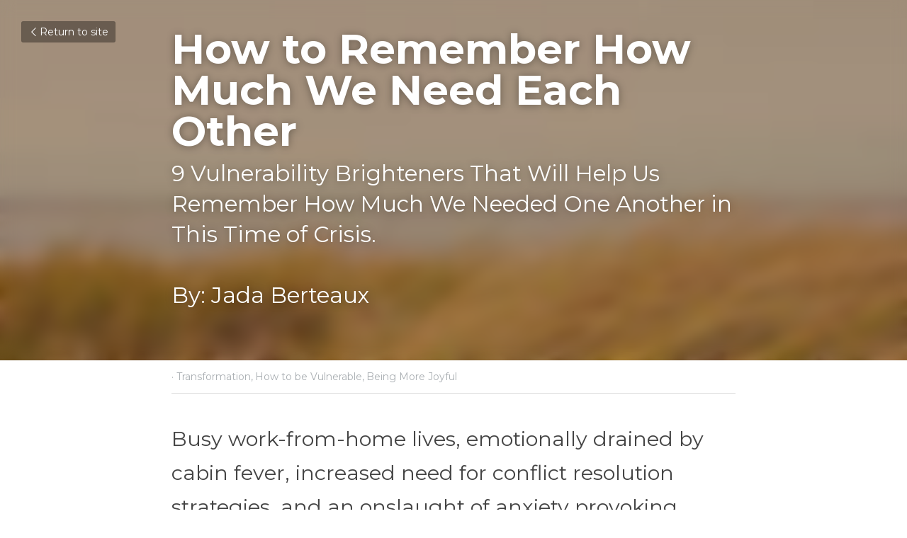

--- FILE ---
content_type: text/html; charset=utf-8
request_url: https://www.vulnerablefreespirit.com/blog/how-to-remember-how-much-we-need-each-other
body_size: 41933
content:
<!-- Powered by Strikingly.com 4 (1) Jan 22, 2026 at 03:37-->
<!DOCTYPE html>
<html itemscope itemtype='http://schema.org/WebPage' lang='en' xmlns:og='http://ogp.me/ns#' xmlns='http://www.w3.org/1999/xhtml'>
<head>
<title>How to Remember How Much We Need Each Other - Transform...</title>
<meta content='text/html; charset=UTF-8' http-equiv='Content-Type'>
<meta content='width=device-width,initial-scale=1.0,user-scalable=yes,minimum-scale=1.0,maximum-scale=3.0' id='viewport' name='viewport'>
<meta content='If you are a busy, stressed and out of balance woman who struggles with vulnerability and remaining open to others, take this time in our world to expand your vulnerability capacit' name='description'>
<meta content='article' property='og:type'>
<meta content='How to Remember How Much We Need Each Other' property='og:title'>
<meta content='https://www.vulnerablefreespirit.com/blog/how-to-remember-how-much-we-need-each-other' property='og:url'>
<meta content='https://uploads.strikinglycdn.com/static/backgrounds/nature/184.jpg' property='og:image'>
<meta content='How to Remember How Much We Need Each Other' property='og:site_name'>
<meta content='If you are a busy, stressed and out of balance woman who struggles with vulnerability and remaining open to others, take this time in our world to expand your vulnerability capacit' property='og:description'>
<meta content='How to Remember How Much We Need Each Other' itemprop='name'>
<meta content='If you are a busy, stressed and out of balance woman who struggles with vulnerability and remaining open to others, take this time in our world to expand your vulnerability capacit' itemprop='description'>
<meta content='https://uploads.strikinglycdn.com/static/backgrounds/nature/184.jpg' itemprop='image'>
<meta content='summary_large_image' name='twitter:card'>
<meta content='How to Remember How Much We Need Each Other' name='twitter:title'>
<meta content='If you are a busy, stressed and out of balance woman who struggles with vulnerability and remaining open to others, take this time in our world to expand your vulnerability capacit' name='twitter:description'>
<meta content='https://uploads.strikinglycdn.com/static/backgrounds/nature/184.jpg' name='twitter:image'>
<meta name="csrf-param" content="authenticity_token" />
<meta name="csrf-token" content="FPGIVYlPGxKpAegZh09pRhDtoi+5tU83CkK55sjjf40YgIOJVbiPW6oNYqLHR04/Uu+uzZte/X/t3zrLRXcbsA==" />
<script>
window.$S={};$S.conf={"SUPPORTED_CURRENCY":[{"code":"AED","symbol":"\u062f.\u0625","decimal":".","thousand":",","precision":2,"name":"United Arab Emirates Dirham"},{"code":"AFN","symbol":"\u060b","decimal":".","thousand":",","precision":2,"name":"Afghan afghani"},{"code":"ALL","symbol":"Lek","decimal":",","thousand":".","precision":2,"name":"Albanian lek"},{"code":"AMD","symbol":"\u058f","decimal":",","thousand":".","precision":2,"name":"Armenian dram"},{"code":"ANG","symbol":"\u0192","decimal":",","thousand":".","precision":2,"name":"Netherlands Antillean guilder"},{"code":"AOA","symbol":"Kz","decimal":",","thousand":".","precision":2,"name":"Angolan kwanza"},{"code":"ARS","symbol":"$","decimal":",","thousand":".","precision":2,"name":"Argentine peso"},{"code":"AUD","symbol":"A$","decimal":".","thousand":" ","precision":2,"name":"Australian Dollar"},{"code":"AWG","symbol":"\u0192","decimal":".","thousand":",","precision":2,"name":"Aruban florin"},{"code":"AZN","symbol":"\u20bc","decimal":".","thousand":",","precision":2,"name":"Azerbaijani Manat"},{"code":"BAM","symbol":"KM","decimal":",","thousand":".","precision":2,"name":"Bosnia and Herzegovina convertible mark"},{"code":"BBD","symbol":"$","decimal":".","thousand":",","precision":2,"name":"Barbadian dollar"},{"code":"BDT","symbol":"Tk","decimal":".","thousand":",","precision":2,"name":"Bangladeshi Taka"},{"code":"BGN","symbol":"\u043b\u0432","decimal":",","thousand":".","precision":2,"name":"Bulgarian lev"},{"code":"BHD","symbol":"\u062f.\u0628","decimal":".","thousand":",","precision":3,"name":"Bahraini dinar"},{"code":"BIF","symbol":"FBu","decimal":".","thousand":",","precision":0,"name":"Burundian franc"},{"code":"BMD","symbol":"$","decimal":".","thousand":",","precision":2,"name":"Bermudian dollar"},{"code":"BND","symbol":"$","decimal":".","thousand":",","precision":2,"name":"Brunei dollar"},{"code":"BOB","symbol":"$b","decimal":",","thousand":".","precision":2,"name":"Bolivian boliviano"},{"code":"BRL","symbol":"R$","decimal":",","thousand":".","precision":2,"name":"Brazilian Real","format":"%s %v"},{"code":"BSD","symbol":"$","decimal":".","thousand":",","precision":2,"name":"Bahamian dollar"},{"code":"BTN","symbol":"Nu.","decimal":".","thousand":",","precision":2,"name":"Bhutanese ngultrum"},{"code":"BWP","symbol":"P","decimal":".","thousand":",","precision":2,"name":"Botswana pula"},{"code":"BYN","symbol":"Br","decimal":".","thousand":",","precision":2,"name":"Belarusian ruble"},{"code":"BZD","symbol":"BZ$","decimal":".","thousand":",","precision":2,"name":"Belize dollar"},{"code":"CAD","symbol":"$","decimal":".","thousand":",","precision":2,"name":"Canadian Dollar"},{"code":"CDF","symbol":"FC","decimal":".","thousand":",","precision":2,"name":"Congolese franc"},{"code":"CHF","symbol":"CHF","decimal":".","thousand":"'","precision":2,"name":"Swiss Franc","format":"%s %v"},{"code":"CLP","symbol":"$","decimal":"","thousand":".","precision":0,"name":"Chilean Peso"},{"code":"CNY","symbol":"\u00a5","decimal":".","thousand":",","precision":2,"name":"Chinese Yuan"},{"code":"CRC","symbol":"\u20a1","decimal":",","thousand":".","precision":2,"name":"Costa Rican col\u00f3n"},{"code":"CUP","symbol":"$","decimal":".","thousand":",","precision":2,"name":"Cuban peso"},{"code":"CVE","symbol":"$","decimal":".","thousand":",","precision":2,"name":"Cape Verdean escudo"},{"code":"CZK","symbol":"K\u010d","decimal":",","thousand":".","precision":2,"name":"Czech Koruna","format":"%v %s"},{"code":"DJF","symbol":"Fdj","decimal":".","thousand":",","precision":0,"name":"Djiboutian franc"},{"code":"DKK","symbol":"kr","decimal":".","thousand":",","precision":2,"name":"Danish Krone","format":"%v %s"},{"code":"DOP","symbol":"RD$","decimal":".","thousand":",","precision":2,"name":"Dominican peso"},{"code":"DZD","symbol":"\u062f\u062c","decimal":",","thousand":".","precision":2,"name":"Algerian dinar"},{"code":"EGP","symbol":"E\u00a3","decimal":".","thousand":",","precision":2,"name":"Egyptian pound"},{"code":"ERN","symbol":"Nkf","decimal":".","thousand":",","precision":2,"name":"Eritrean nakfa"},{"code":"ETB","symbol":"Br","decimal":".","thousand":",","precision":2,"name":"Ethiopian birr"},{"code":"EUR","symbol":"\u20ac","decimal":",","thousand":".","precision":2,"name":"Euro","format":"%v %s"},{"code":"FJD","symbol":"$","decimal":".","thousand":",","precision":2,"name":"Fijian dollar"},{"code":"FKP","symbol":"\u00a3","decimal":".","thousand":",","precision":2,"name":"Falkland Islands pound"},{"code":"GBP","symbol":"\u00a3","decimal":".","thousand":",","precision":2,"name":"British Pound"},{"code":"GEL","symbol":"\u10da","decimal":",","thousand":".","precision":2,"name":"Georgian lari"},{"code":"GGP","symbol":"\u00a3","decimal":".","thousand":",","precision":2,"name":"Guernsey pound"},{"code":"GHS","symbol":"GH\u20b5","decimal":".","thousand":",","precision":2,"name":"Ghanaian cedi"},{"code":"GIP","symbol":"\u00a3","decimal":".","thousand":",","precision":2,"name":"Gibraltar pound"},{"code":"GMD","symbol":"D","decimal":".","thousand":",","precision":2,"name":"Gambian dalasi"},{"code":"GNF","symbol":"\u20a3","decimal":".","thousand":",","precision":0,"name":"Guinean franc"},{"code":"GTQ","symbol":"Q","decimal":".","thousand":",","precision":2,"name":"Guatemalan quetzal"},{"code":"GYD","symbol":"G$","decimal":".","thousand":",","precision":2,"name":"Guyanese dollar"},{"code":"HKD","symbol":"HK$","decimal":".","thousand":",","precision":2,"name":"Hong Kong Dollar"},{"code":"HNL","symbol":"L","decimal":".","thousand":",","precision":2,"name":"Honduran lempira"},{"code":"HRK","symbol":"kn","decimal":".","thousand":",","precision":2,"name":"Croatian kuna"},{"code":"HTG","symbol":"G","decimal":".","thousand":",","precision":2,"name":"Haitian gourde"},{"code":"HUF","symbol":"Ft","decimal":"","thousand":",","precision":0,"name":"Hungarian Forint","format":"%v %s"},{"code":"ILS","symbol":"\u20aa","decimal":".","thousand":",","precision":2,"name":"Israeli New Shekel"},{"code":"IMP","symbol":"\u00a3","decimal":".","thousand":",","precision":2,"name":"Isle of Man pound"},{"code":"INR","symbol":"\u20b9","decimal":".","thousand":",","precision":2,"name":"Indian Rupee"},{"code":"IQD","symbol":"\u062f.\u0639","decimal":".","thousand":",","precision":3,"name":"Iraqi dinar"},{"code":"IRR","symbol":"\u062a\u0648\u0645\u0627\u0646","decimal":".","thousand":",","precision":2,"name":"Iranian rial"},{"code":"ISK","symbol":"kr","decimal":",","thousand":".","precision":2,"name":"Icelandic kr\u00f3na"},{"code":"JEP","symbol":"\u00a3","decimal":".","thousand":",","precision":2,"name":"Jersey pound"},{"code":"JMD","symbol":"J$","decimal":".","thousand":",","precision":2,"name":"Jamaican Dollar"},{"code":"JOD","symbol":"JD","decimal":".","thousand":",","precision":3,"name":"Jordanian Dinar"},{"code":"JPY","symbol":"\u00a5","decimal":"","thousand":",","precision":0,"name":"Japanese Yen","format":"%s %v"},{"code":"KES","symbol":"KSh","decimal":".","thousand":",","precision":2,"name":"Kenyan shilling"},{"code":"KGS","symbol":"\u043b\u0432","decimal":",","thousand":".","precision":2,"name":"Kyrgyzstani som"},{"code":"KHR","symbol":"\u17db","decimal":".","thousand":",","precision":2,"name":"Cambodian riel"},{"code":"KMF","symbol":"CF","decimal":".","thousand":",","precision":0,"name":"Comorian franc"},{"code":"KPW","symbol":"\u20a9","decimal":".","thousand":",","precision":2,"name":"North Korean won"},{"code":"KRW","symbol":"\uc6d0","decimal":"","thousand":",","precision":0,"name":"South Korean Won","format":"%v %s"},{"code":"KWD","symbol":"\u062f.\u0643","decimal":".","thousand":",","precision":3,"name":"Kuwait dinar"},{"code":"KYD","symbol":"CI$","decimal":".","thousand":",","precision":2,"name":"Cayman Islands dollar"},{"code":"KZT","symbol":"\u20b8","decimal":",","thousand":".","precision":2,"name":"Kazakhstani tenge"},{"code":"LBP","symbol":"LL","decimal":".","thousand":",","precision":2,"name":"Lebanese pound"},{"code":"LKR","symbol":"\u20a8","decimal":".","thousand":",","precision":2,"name":"Sri Lankan rupee"},{"code":"LRD","symbol":"LR$","decimal":".","thousand":",","precision":2,"name":"Liberian dollar"},{"code":"LSL","symbol":"M","decimal":".","thousand":",","precision":2,"name":"Lesotho loti"},{"code":"LYD","symbol":"LD","decimal":".","thousand":",","precision":3,"name":"Libyan dinar"},{"code":"MAD","symbol":"\u062f.\u0645.","decimal":",","thousand":".","precision":2,"name":"Moroccan dirham"},{"code":"MDL","symbol":"L","decimal":",","thousand":".","precision":2,"name":"Moldovan leu"},{"code":"MGA","symbol":"Ar","decimal":".","thousand":",","precision":0,"name":"Malagasy ariary"},{"code":"MKD","symbol":"\u0434\u0435\u043d","decimal":",","thousand":".","precision":2,"name":"Macedonian denar"},{"code":"MMK","symbol":"Ks","decimal":".","thousand":",","precision":2,"name":"Myanmar kyat"},{"code":"MNT","symbol":"\u20ae","decimal":".","thousand":",","precision":2,"name":"Mongolian tugrik"},{"code":"MOP","symbol":"MOP$","decimal":".","thousand":",","precision":2,"name":"Macanese pataca"},{"code":"MRO","symbol":"UM","decimal":".","thousand":",","precision":2,"name":"Mauritanian Ouguiya"},{"code":"MRU","symbol":"UM","decimal":".","thousand":",","precision":2,"name":"Mauritanian ouguiya"},{"code":"MUR","symbol":"\u20a8","decimal":".","thousand":",","precision":2,"name":"Mauritian rupee"},{"code":"MVR","symbol":"Rf","decimal":".","thousand":",","precision":2,"name":"Maldivian rufiyaa"},{"code":"MWK","symbol":"K","decimal":".","thousand":",","precision":2,"name":"Malawian kwacha"},{"code":"MXN","symbol":"$","decimal":".","thousand":",","precision":2,"name":"Mexican Peso"},{"code":"MYR","symbol":"RM","decimal":".","thousand":",","precision":2,"name":"Malaysian Ringgit"},{"code":"MZN","symbol":"MT","decimal":",","thousand":".","precision":2,"name":"Mozambican metical"},{"code":"NAD","symbol":"N$","decimal":".","thousand":",","precision":2,"name":"Namibian dollar"},{"code":"NGN","symbol":"\u20a6","decimal":".","thousand":",","precision":2,"name":"Nigerian naira"},{"code":"NIO","symbol":"C$","decimal":".","thousand":",","precision":2,"name":"Nicaraguan c\u00f3rdoba"},{"code":"NOK","symbol":"kr","decimal":",","thousand":".","precision":2,"name":"Norwegian Krone","format":"%v %s"},{"code":"NPR","symbol":"\u20a8","decimal":".","thousand":",","precision":2,"name":"Nepalese rupee"},{"code":"NZD","symbol":"$","decimal":".","thousand":",","precision":2,"name":"New Zealand Dollar"},{"code":"OMR","symbol":"\u0631.\u0639.","decimal":".","thousand":",","precision":3,"name":"Omani rial"},{"code":"PAB","symbol":"B\/.","decimal":".","thousand":",","precision":2,"name":"Panamanian balboa"},{"code":"PEN","symbol":"S\/.","decimal":".","thousand":",","precision":2,"name":"Peruvian Sol"},{"code":"PGK","symbol":"K","decimal":".","thousand":",","precision":2,"name":"Papua New Guinean kina"},{"code":"PHP","symbol":"\u20b1","decimal":".","thousand":",","precision":2,"name":"Philippine Peso"},{"code":"PKR","symbol":"\u20a8","decimal":".","thousand":",","precision":2,"name":"Pakistani rupee"},{"code":"PLN","symbol":"z\u0142","decimal":",","thousand":" ","precision":2,"name":"Polish Zloty","format":"%v %s"},{"code":"PYG","symbol":"\u20b2","decimal":",","thousand":".","precision":0,"name":"Paraguayan guaran\u00ed"},{"code":"QAR","symbol":"\u0631.\u0642","decimal":".","thousand":",","precision":2,"name":"Qatari riyal"},{"code":"RON","symbol":"lei","decimal":",","thousand":".","precision":2,"name":"Romanian leu"},{"code":"RSD","symbol":"\u0434\u0438\u043d","decimal":",","thousand":".","precision":2,"name":"Serbian dinar"},{"code":"RUB","symbol":"\u20bd","decimal":",","thousand":".","precision":2,"name":"Russian Ruble","format":"%v %s"},{"code":"RWF","symbol":"FRw","decimal":".","thousand":",","precision":0,"name":"Rwandan franc"},{"code":"SAR","symbol":"\u0631.\u0633","decimal":".","thousand":",","precision":2,"name":"Saudi Arabian riyal"},{"code":"SBD","symbol":"SI$","decimal":".","thousand":",","precision":2,"name":"Solomon Islands dollar"},{"code":"SCR","symbol":"SRe","decimal":".","thousand":",","precision":2,"name":"Seychellois rupee"},{"code":"SDG","symbol":"SDG","decimal":".","thousand":",","precision":2,"name":"Sudanese pound"},{"code":"SEK","symbol":"kr","decimal":".","thousand":" ","precision":2,"name":"Swedish Krona","format":"%v %s"},{"code":"SGD","symbol":"S$","decimal":".","thousand":",","precision":2,"name":"Singapore Dollar"},{"code":"SHP","symbol":"\u00a3","decimal":".","thousand":",","precision":2,"name":"Saint Helena pound"},{"code":"SLL","symbol":"Le","decimal":".","thousand":",","precision":2,"name":"Sierra Leonean leone"},{"code":"SOS","symbol":"S","decimal":".","thousand":",","precision":2,"name":"Somali shilling"},{"code":"SRD","symbol":"$","decimal":",","thousand":".","precision":2,"name":"Surinamese dollar"},{"code":"SSP","symbol":"SS\u00a3","decimal":".","thousand":",","precision":2,"name":"South Sudanese pound"},{"code":"STD","symbol":"Db","decimal":".","thousand":",","precision":2,"name":"Sao Tomean Dobra"},{"code":"STN","symbol":"Db","decimal":".","thousand":",","precision":2,"name":"S\u00e3o Tom\u00e9 and Pr\u00edncipe dobra"},{"code":"SYP","symbol":"LS","decimal":".","thousand":",","precision":2,"name":"Syrian pound"},{"code":"SZL","symbol":"E","decimal":".","thousand":",","precision":2,"name":"Swazi lilangeni"},{"code":"THB","symbol":"\u0e3f","decimal":".","thousand":",","precision":2,"name":"Thai Baht"},{"code":"TJS","symbol":"SM","decimal":".","thousand":",","precision":2,"name":"Tajikistani somoni"},{"code":"TMT","symbol":"T","decimal":".","thousand":",","precision":2,"name":"Turkmenistan manat"},{"code":"TND","symbol":"\u062f.\u062a","decimal":".","thousand":",","precision":3,"name":"Tunisian dinar"},{"code":"TOP","symbol":"T$","decimal":".","thousand":",","precision":2,"name":"Tongan pa\u02bbanga"},{"code":"TRY","symbol":"\u20ba","decimal":".","thousand":",","precision":2,"name":"Turkish lira"},{"code":"TTD","symbol":"TT$","decimal":".","thousand":",","precision":2,"name":"Trinidad and Tobago dollar"},{"code":"TWD","symbol":"NT$","decimal":"","thousand":",","precision":0,"name":"New Taiwan Dollar"},{"code":"TZS","symbol":"Tsh","decimal":".","thousand":",","precision":2,"name":"Tanzanian shilling"},{"code":"UAH","symbol":"\u20b4","decimal":".","thousand":",","precision":2,"name":"Ukrainian hryvnia"},{"code":"UGX","symbol":"USh","decimal":".","thousand":",","precision":2,"name":"Ugandan shilling"},{"code":"USD","symbol":"$","decimal":".","thousand":",","precision":2,"name":"United States Dollar"},{"code":"UYU","symbol":"$U","decimal":",","thousand":".","precision":2,"name":"Uruguayan peso"},{"code":"UZS","symbol":"\u043b\u0432","decimal":",","thousand":".","precision":2,"name":"Uzbekistani so\u02bbm"},{"code":"VES","symbol":"Bs.S.","decimal":".","thousand":",","precision":2,"name":"Venezuelan bol\u00edvar soberano"},{"code":"VUV","symbol":"VT","decimal":".","thousand":",","precision":0,"name":"Vanuatu vatu"},{"code":"WST","symbol":"WS$","decimal":".","thousand":",","precision":2,"name":"Samoan t\u0101l\u0101"},{"code":"XAF","symbol":"FCFA","decimal":".","thousand":",","precision":0,"name":"Central African CFA franc"},{"code":"XCD","symbol":"EC$","decimal":".","thousand":",","precision":2,"name":"East Caribbean dollar"},{"code":"XDR","symbol":"SDR","decimal":".","thousand":"","precision":0,"name":"Special drawing rights"},{"code":"XOF","symbol":"CFA","decimal":".","thousand":",","precision":0,"name":"West African CFA franc"},{"code":"XPF","symbol":"\u20a3","decimal":".","thousand":",","precision":0,"name":"CFP franc"},{"code":"YER","symbol":"\u0631.\u064a","decimal":".","thousand":",","precision":2,"name":"Yemeni rial"},{"code":"ZAR","symbol":"R","decimal":".","thousand":",","precision":2,"name":"South African Rand"},{"code":"ZMW","symbol":"K","decimal":",","thousand":".","precision":2,"name":"Zambian kwacha"},{"code":"IDR","symbol":"Rp ","decimal":"","thousand":".","precision":0,"name":"Indonesian Rupiah"},{"code":"VND","symbol":"\u20ab","decimal":"","thousand":".","precision":0,"name":"Vietnamese Dong","format":"%v%s"},{"code":"LAK","symbol":"\u20ad","decimal":".","thousand":",","precision":2,"name":"Lao kip"},{"code":"COP","symbol":"$","decimal":".","thousand":",","precision":0,"name":"Colombian Peso"}],"keenio_collection":"strikingly_pageviews","keenio_pbs_impression_collection":"strikingly_pbs_impression","keenio_pbs_conversion_collection":"strikingly_pbs_conversion","keenio_pageservice_imageshare_collection":"strikingly_pageservice_imageshare","keenio_page_socialshare_collection":"strikingly_page_socialshare","keenio_page_framing_collection":"strikingly_page_framing","keenio_file_download_collection":"strikingly_file_download","is_google_analytics_enabled":true,"gdpr_compliance_feature":false,"is_strikingly_analytics_enabled":true,"baidu_xzh_json":null,"isBlog":true};$S.globalConf={"premium_apps":["HtmlApp","EcwidApp","MailChimpApp","CeleryApp","LocuApp"],"environment":"production","env":"production","host_suffix":"strikingly.com","asset_url":"https:\/\/static-assets.strikinglycdn.com","support_url":"http:\/\/support.strikingly.com","sxl_font_api_url":"https:\/\/static-fonts-css.strikinglycdn.com","locale":"en","enable_live_chat":true,"s_in_china":false,"browser_locale":null,"is_sxl":false,"is_rtl":false,"google":{"recaptcha_v2_client_key":"6LeRypQbAAAAAGgaIHIak2L7UaH4Mm3iS6Tpp7vY","recaptcha_v2_invisible_client_key":"6LdmtBYdAAAAAJmE1hETf4IHoUqXQaFuJxZPO8tW"},"hcaptcha":{"hcaptcha_checkbox_key":"cd7ccab0-57ca-49aa-98ac-db26473a942a","hcaptcha_invisible_key":"65400c5a-c122-4648-971c-9f7e931cd872"},"user_image_cdn":{"qn":"\/\/user-assets.sxlcdn.com","s":"\/\/custom-images.strikinglycdn.com"},"user_image_private_cdn":{"qn":null},"rollout":{"crm_livechat":true,"google_invisible_recaptcha":true,"enabled_hcaptcha":true,"nav_2021":true,"nav_2021_off":false,"nav_2023":true,"new_blog_layout":true,"pbs_i18n":true},"GROWINGIO_API_KEY":null,"BAIDU_API_KEY":null,"SEGMENTIO_API_KEY":"eb3txa37hi","FACEBOOK_APP_ID":"138736959550286","WECHAT_APP_ID":null,"KEEN_IO_PROJECT_ID":"5317e03605cd66236a000002","KEEN_IO_WRITE_KEY":"[base64]","CLOUDINARY_CLOUD_NAME":"hrscywv4p","CLOUDINARY_PRESET":"oxbxiyxl","BUGSNAG_FE_API_KEY":"","BUGSNAG_FE_JS_RELEASE_STAGE":"production","WEB_PUSH_PUB_KEY":"BDKuVD3CPl9FsdF_P7eYJg1i-siryCIDQRcOhTu2zMMFbNrXaugVggo_7vy5OHPYTVaXkLBWv8PUPdduzaKq8xE="};$S.miniProgramAppType=null;$S.blogPostData={"blogPostMeta":{"id":3913064,"state":"published","pinned":false,"notified":false,"createdAt":"2020-04-05T12:36:10.774-07:00","publishedAt":"2020-04-05T15:14:48.430-07:00","publicUrl":"https:\/\/www.vulnerablefreespirit.com\/blog\/how-to-remember-how-much-we-need-each-other","customSlug":null,"editCount":309,"publishedEditCount":307,"mode":"show","role":null,"reviewState":null,"needReview":false,"censorshipResult":null,"reviewUpdatedAt":null,"scheduledPublishAt":null,"scheduledPublishAtUtcTime":null,"scheduledTimeZone":null,"postedToWechat":false,"tags":["Transformation","How to be Vulnerable","Being More Joyful"],"categories":[{"id":160325,"name":"Being More Joyful"},{"id":160326,"name":"How to be Vulnerable"},{"id":24239,"name":"Transformation"}],"socialMediaConfig":{"url":"https:\/\/www.vulnerablefreespirit.com\/blog\/how-to-remember-how-much-we-need-each-other","title":"How to Remember How Much We Need Each Other","image":"https:\/\/uploads.strikinglycdn.com\/static\/backgrounds\/nature\/184.jpg","description":"Busy work-from-home lives, emotionally drained by cabin fever, increased need for conflict resolution strategies, and an onslaught of anxiety provoking news might be our new normal today, yet in the space between our laptops and refrigerators are wonderful connections being made. We must hold on...","fbAppId":"138736959550286"},"nextBlogPostTitle":"3 Steps to Unmask Your Self-Defense Mechanisms for Better Conflict Resolution and More Joy in Your Relationships","nextBlogPostRelativeUrl":"\/blog\/3-steps-to-unmask-your-self-defense-mechanisms-for-better-conflict-resolution","nextBlogPostId":3906083,"prevBlogPostTitle":"6 Steps to Release Expectations and Understand Growth Opportunities","prevBlogPostRelativeUrl":"\/blog\/6-steps-to-release-expectations-and-understand-growth-opportunities","prevBlogPostId":3756227},"pageMeta":{"blogSettings":{"previewLayout":1,"mailchimpCode":null,"hasSubscriptionCode":false,"hasSubscriptionCodeBefore":null,"showMorePostsWith":null,"usedDisqusCommentsBefore":null,"showRss":true,"showMip":null,"enableComments":true,"lastReadCommentsAt":null,"showAmp":null,"reviewNumber":null,"commentsRequireApproval":null,"showSubscriptionForm":true,"showSubscriptionsTab":true,"headerCustomCode":"","footerCustomCode":"","shortcuts":[],"shortcutsOrder":{},"banner":[],"previewNumber":null,"wechatMomentEnabled":null,"category_order":{"1339":2,"24239":3,"26375":5,"28108":1,"154371":4,"160325":6,"160326":7,"160338":8,"160836":0},"showNav":null,"hideNewBlogTips":null,"positiveOrder":true},"isPro":true,"isV4":true,"forcedLocale":"en","userId":1692622,"membership":"pro","theme":{"id":59,"css_file":"themes/s5-theme/main","color_list":"","created_at":"2017-12-17T18:25:54.886-08:00","updated_at":"2018-04-10T19:58:57.731-07:00","display_name":"S5 Theme","default_slide_list":"","navbar_file":"s5-theme/navbar","footer_file":null,"name":"s5-theme","thumb_image":null,"use_background_image":false,"demo_page_id":null,"type_mask":1,"data_page_id":null,"is_new":false,"priority":0,"header_file":null,"data":"{\"menu\":{\"type\":\"Menu\",\"components\":{\"logo\":{\"type\":\"Image\",\"image_type\":\"small\",\"url\":\"/images/defaults/default_logo.png\"},\"title\":{\"type\":\"RichText\",\"value\":\"Title Text\",\"text_type\":\"title\"}}}}","name_with_v4_fallback":"s5-theme"},"permalink":"site-1692622-4040-8757","subscriptionPlan":"pro_yearly","subscriptionPeriod":"yearly","isOnTrial":false,"customColors":{"type":"CustomColors","id":"f_d35970ff-fab0-4cef-a27f-e8b4bf8cae86","defaultValue":null,"active":true,"highlight1":"#f9e0c9","highlight2":"#561124"},"animations":{"type":"Animations","id":"f_1e864d09-1899-4c92-98b3-d7c80ca2377e","defaultValue":null,"page_scroll":"slide_in","background":"parallax","image_link_hover":"light_overlay"},"s5Theme":{"type":"Theme","id":"f_247e5d2c-d437-4993-a487-1c633cb2e339","defaultValue":null,"version":"9","nav":{"type":"NavTheme","id":"f_a7eefaef-c78a-4fe1-925d-f515062961c4","defaultValue":null,"name":"topBar","padding":"small","sidebarWidth":"medium","topContentWidth":"section","horizontalContentAlignment":"center","verticalContentAlignment":"middle","fontSize":"medium","backgroundColor1":"#561124","highlightColor":"#d3beab","isTransparent":false},"section":{"type":"SectionTheme","id":"f_4fc6197e-5182-4a82-a157-ca9ae223252b","defaultValue":null,"padding":"normal","contentWidth":"full","contentAlignment":"center","baseFontSize":null,"titleFontSize":null,"subtitleFontSize":null,"itemTitleFontSize":null,"itemSubtitleFontSize":null,"textHighlightColor":null,"baseColor":"#1d1f21","titleColor":"#561124","subtitleColor":"#060605","itemTitleColor":"#1d1f21","itemSubtitleColor":"#d3beab","textHighlightSelection":{"type":"TextHighlightSelection","id":"f_a3dbe376-354a-4619-994c-9fd83478fb4b","defaultValue":null,"title":false,"subtitle":true,"itemTitle":false,"itemSubtitle":true}},"firstSection":{"type":"FirstSectionTheme","id":"f_db90f220-e55e-4a61-8251-f8e855dc7278","defaultValue":null,"height":"large","shape":"none"},"button":{"type":"ButtonTheme","id":"f_78383a89-ed4d-4cda-9d68-f5c72825706d","defaultValue":null,"backgroundColor":"#561124","shape":"rounded","fill":"solid"}},"id":12282658,"headingFont":"open sans","titleFont":"bad script","bodyFont":"open sans","usedWebFontsNormalized":"Bad+Script:regular|Open+Sans:300,regular,500,600,700,800,300italic,italic,500italic,600italic,700italic,800italic|Montserrat:400,700","showAmp":null,"subscribersCount":4,"templateVariation":"","showStrikinglyLogo":false,"multiPage":true,"sectionLayout":"one-landscape-short-none","siteName":"Jada Berteaux, The Vulnerable Free Spirit","siteRollouts":{"custom_code":true,"pro_sections":true,"pro_apps":true,"new_settings_dialog_feature":true,"google_analytics":true,"strikingly_analytics":true,"sections_name_sync":true,"custom_form":true},"pageCustomDomain":"www.vulnerablefreespirit.com","pagePublicUrl":"https:\/\/www.vulnerablefreespirit.com\/","googleAnalyticsTracker":"UA-147272126-1","googleAnalyticsType":"universal","facebookPixelId":"","gaTrackingId":"UA-25124444-6","errorceptionKey":"\"518ac810441fb4b7180002fa\"","keenioProjectId":"5317e03605cd66236a000002","keenioWriteKey":"[base64]","wechatMpAccountId":null,"blogSubscriptionUrl":"\/show_iframe_component\/1757486","chatSettings":null,"showNav":null,"hideNewBlogTips":null,"connectedSites":[],"enableFixedTextColor":false,"enableFixedTextColorRemaining":false,"enableFixedTextColorHasBgColor":false,"enableFixedGallerySectionRtlStyle":false,"enableFixedNavHorizontalAlign":false,"enableSectionSmartBinding":false,"enableFixedSectionContentStyle20251020":false,"enableNewLumaVersion":false,"enableFixedNavSpecialLogicColor":false},"content":{"type":"Blog.BlogData","id":"f_3418ac94-3206-41f3-bcad-a7d43ac9faaa","defaultValue":null,"showComments":true,"showShareButtons":null,"header":{"type":"Blog.Header","id":"f_dfe69418-5487-4a18-8026-f40bf1babea1","defaultValue":null,"title":{"type":"Blog.Text","id":"f_4da663c2-1b79-48da-bc60-8589d979b5c5","defaultValue":false,"value":"\u003cp style=\"font-size: 130%;\"\u003e\u003cstrong\u003eHow to Remember How Much We Need Each Other\u003c\/strong\u003e\u003c\/p\u003e","backupValue":null,"version":1},"subTitle":{"type":"Blog.Text","id":"f_80f9c3a2-4c00-4182-ae0d-b693d56484d6","defaultValue":false,"value":"\u003cp style=\"font-size: 130%;\"\u003e9 Vulnerability Brighteners That Will Help Us Remember How Much We Needed One Another in This Time of Crisis.\u003c\/p\u003e\u003cp style=\"font-size: 130%;\"\u003e\u00a0\u003c\/p\u003e\u003cp style=\"font-size: 130%;\"\u003eBy: Jada Berteaux\u003c\/p\u003e","backupValue":null,"version":1},"backgroundImage":{"type":"Blog.BackgroundImage","id":"f_73410944-fa32-45bf-80b6-46410cb9910a","defaultValue":false,"url":"\/\/uploads.strikinglycdn.com\/static\/backgrounds\/nature\/184.jpg","textColor":"overlay","backgroundVariation":null,"sizing":"cover","userClassName":"","linkUrl":null,"linkTarget":null,"videoUrl":null,"videoHtml":"","storageKey":null,"storage":null,"format":null,"h":9,"w":16,"s":null,"useImage":true,"noCompression":null,"focus":{},"linkInputEnabled":null,"descriptionInputEnabled":null}},"footer":{"type":"Blog.Footer","id":"f_2aeefb0e-911c-4677-9e5a-f76d31900ea9","defaultValue":null,"comment":{"type":"Blog.Comment","id":"f_94158152-2e95-4b40-8906-57b1d7800de5","defaultValue":null,"shortName":""},"shareButtons":{"type":"Blog.ShareButtons","id":"f_d18f55af-8af3-4f3a-935b-7dfc28066241","defaultValue":false,"list_type":"link","button_list":[{"type":"Facebook","id":"f_97828813-2227-43fc-b160-1708ccce9f79","defaultValue":null,"url":"","link_url":null,"share_text":null,"app_id":null,"show_button":true},{"type":"Twitter","id":"f_78ef0401-01bc-471f-b6f8-a60a992453c6","defaultValue":null,"url":"","link_url":null,"share_text":null,"show_button":true},{"type":"GPlus","id":"f_b5f255a1-4d32-4b6d-8efa-982b09a7e650","defaultValue":null,"url":"","link_url":null,"share_text":null,"show_button":true},{"type":"LinkedIn","id":"f_447a8dc4-c45a-4728-aa83-c151a8790972","defaultValue":null,"url":"","link_url":null,"share_text":null,"show_button":false},{"type":"Pinterest","id":"f_0fab0678-db36-4588-a413-b0f7fdd06680","defaultValue":null,"url":"","link_url":null,"share_text":null,"show_button":false}]}},"sections":[{"type":"Blog.Section","id":"f_da871424-008d-4a78-abdb-a0753ec4d3f1","defaultValue":null,"component":{"type":"RichText","id":"f_2edb92df-31cf-481c-bee2-f57c2dd4e530","defaultValue":false,"value":"\u003cp style=\"font-size: 160%;\"\u003eBusy work-from-home lives, emotionally drained by cabin fever, increased need for conflict resolution strategies, and an onslaught of anxiety provoking news might be our new normal today, yet in the space between our laptops and refrigerators are wonderful connections being made. We must hold on to these nourishing spaces and remember how to be vulnerable.\u003c\/p\u003e","backupValue":null,"version":1}},{"type":"Blog.Section","id":"f_1ec8f7c6-e886-4b1f-9ba6-41643dfc372a","defaultValue":null,"component":{"type":"RichText","id":"f_c42a4dee-d2c0-4478-baa9-4f430afd25ce","defaultValue":null,"value":"\u003cp style=\"font-size: 100%;\"\u003eIn the last two days, I have received a delicious Tigadegena (peanut stew) recipe from a friend who spent time in the Peace Corps in Mali, an invitation to participate in a weekly prayer call circle, a promise of a handwritten note from a friend who is taking time to write letters, text messages from people who I had lost track of, check-in calls from three former colleagues and fun Facetime with my granddaughter, Bailey.\u003c\/p\u003e","backupValue":null,"version":null}},{"type":"Blog.Section","id":"f_979d2282-a9f1-488c-9120-2506a6f4b288","defaultValue":null,"component":{"type":"RichText","id":"f_cd1ea754-c3c2-4b89-b9e7-21524ee44d2c","defaultValue":null,"value":"\u003cp style=\"font-size: 100%;\"\u003eAll these wonderful connections have made me ponder how I will hold on to these vulnerable spaces. The spaces that make me smile instead of grimace with overwhelm when my phone rings. The spaces that glitter like treasure in a few stolen giggles with colleagues in between video meetings and stat reports. \u003cem\u003eThe spaces that whistle, \u201cJada you are not alone. You are loved and cared for.\u201d\u003c\/em\u003e\u003c\/p\u003e","backupValue":null,"version":null}},{"type":"Blog.Section","id":"f_a77cef00-e0f2-4fed-b856-0fdb011067c3","defaultValue":null,"component":{"type":"RichText","id":"f_bdd12ce6-9178-4229-b6e0-3ea914084a96","defaultValue":false,"value":"\u003cp\u003eToday, one of my cherished mentors called and I eagerly answered the phone in anticipation of a supportive connection. Believe me, I wasn\u2019t always open to this type of vulnerable conversation. Yet, as I heard myself describing the anxiety I had been feeling, I realized that I wasn\u2019t giving into the fear of being judged or concerned with projecting an image of strength and invulnerability. I was emanating the truth of the moment and it was received with kindness and caring.\u003c\/p\u003e","backupValue":null,"version":1}},{"type":"Blog.Section","id":"f_0e075e0d-4d1b-43f8-b727-bcbd00953de1","defaultValue":null,"component":{"type":"RichText","id":"f_05b407fc-34a3-4e33-a368-b0d58bea2a68","defaultValue":false,"value":"\u003cp\u003e\u003cstrong\u003eWhen things return to the new normal, how long will it take for our fast-paced, no-nonsense attitudes\u200b to snap back into formation just in time to\u003cem\u003e forget\u003c\/em\u003e how much we needed each other during these uncertain times? How will we remember not to forget?\u003c\/strong\u003e\u003c\/p\u003e","backupValue":null,"version":1}},{"type":"Blog.Section","id":"f_cd40f04a-a149-4492-b935-3521d42ec703","defaultValue":null,"component":{"type":"Blog.Quote","id":"f_31effdf5-7deb-4c96-8542-4bcfdd9d8630","defaultValue":false,"value":"\u003cp\u003e\u003cem\u003e\"I am committed not to let that happen in my life. I am committed to remembering how much I needed my friends lost and found, colleagues old and new, family near and far to wrap their big, warm virtual arms around me and squeeze. \" Jada Berteaux\u003c\/em\u003e\u003c\/p\u003e","backupValue":null,"version":1}},{"type":"Blog.Section","id":"f_de85b9b9-7fa2-49bc-8965-306452e7dd70","defaultValue":null,"component":{"type":"RichText","id":"f_99c26dfa-bfe7-4e1f-a93c-d293c43ae61d","defaultValue":false,"value":"\u003cp style=\"font-size: 130%;\"\u003e\u003cspan class=\"s-text-color-custom2\"\u003e\u003cstrong\u003eJoin me in the commitment not to forget\u003c\/strong\u003e\u003c\/span\u003e\u003cspan class=\"s-text-color-brown\"\u003e\u003cstrong\u003e.\u003c\/strong\u003e\u003c\/span\u003e\u003c\/p\u003e","backupValue":null,"version":1}},{"type":"Blog.Section","id":"f_bc643f6d-1fe3-4088-8c62-0cf56b201743","defaultValue":null,"component":{"type":"RichText","id":"f_51f797b5-b7f1-44ed-b2fb-5dafe4cfbc95","defaultValue":false,"value":"\u003cp style=\"font-size: 130%;\"\u003e\u003cspan class=\"s-text-color-custom2\"\u003eHere are 9 ways to remember how much we need to remain vulnerable to loving and supportive connections now \u003cem\u003eand\u003c\/em\u003e when this crisis is over.\u003c\/span\u003e\u003c\/p\u003e","backupValue":null,"version":1}},{"type":"Blog.Section","id":"f_ebaf3073-67fe-40d7-99f6-8da795ccbd50","defaultValue":null,"component":{"type":"RichText","id":"f_32e66193-7d86-4263-8a26-ad6f564b6930","defaultValue":false,"value":"\u003cp\u003e1. \u003cb\u003e\u003ci\u003eEmbrace\u003c\/i\u003e\u003c\/b\u003e 10 minutes per day as a vulnerability check. Mix up what you do in this reoccurring 10-minute block of time:\u003c\/p\u003e\u003cul\u003e\u003cli\u003e\u003cb\u003e\u003ci\u003eNote\u003c\/i\u003e\u003c\/b\u003e your own vulnerability temperature. Are you feeling closed down for any reason?\u003c\/li\u003e\u003cli\u003e\u003cstrong\u003e\u003cem\u003eApologize\u003c\/em\u003e\u003c\/strong\u003e to someone who deserves to receive an apology from you.\u003c\/li\u003e\u003cli\u003e\u003cb\u003e\u003ci\u003eShare\u00a0\u00a0\u003c\/i\u003e\u003c\/b\u003eways you use your vulnerability check by commenting on this blog.\u00a0\u00a0\u003c\/li\u003e\u003c\/ul\u003e","backupValue":null,"version":1}},{"type":"Blog.Section","id":"f_202aab4c-4cc1-4703-ab33-09a733e50e83","defaultValue":null,"component":{"type":"RichText","id":"f_eca35f6a-1ca7-4ec4-a963-97f4e6f447ca","defaultValue":false,"value":"\u003cp\u003e2. \u003cb\u003e\u003ci\u003eConnect\u003c\/i\u003e\u003c\/b\u003e mentally with how calming it feels to support another person and to have them support you. Sit with the feeling for a few minutes after the experience and let it work itself deep down into your spirit.\u003c\/p\u003e","backupValue":null,"version":1}},{"type":"Blog.Section","id":"f_408b5046-7740-44ae-b0d3-1ce769b8f69a","defaultValue":null,"component":{"type":"RichText","id":"f_52ad5b46-154b-4d43-b867-202b9591b26f","defaultValue":false,"value":"\u003cp\u003e3. \u003cstrong\u003e\u003cem\u003eSketch\u003c\/em\u003e\u003c\/strong\u003e a tree doodle of your important interpersonal connections and create new ways to express gratitude for their love and friendship. One new leaf for each expression. You want your tree to be full and a gesture as simple as a short text message greeting equals one leaf! This is a great activity to do with family.\u003c\/p\u003e","backupValue":null,"version":1}},{"type":"Blog.Section","id":"f_95eb9774-7289-40ba-af33-2bc713e7b6c3","defaultValue":null,"component":{"type":"RichText","id":"f_f7df9ae7-875a-430c-be41-94868feed535","defaultValue":false,"value":"\u003cp\u003e4. \u003cem\u003e\u003cstrong\u003eGift\u003c\/strong\u003e\u003c\/em\u003e a cultural recipe to a few friends or family members. Set a time to make it together in a virtual cookoff.\u003c\/p\u003e","backupValue":null,"version":1}},{"type":"Blog.Section","id":"f_d22aca21-078b-4936-b27e-7ecd6d91d9fd","defaultValue":null,"component":{"type":"RichText","id":"f_282aeeb0-29c9-4b63-8fed-408763578be3","defaultValue":null,"value":"\u003cp\u003e5. \u003cem\u003e\u003cstrong\u003e#Remember that we needed each other. \u003c\/strong\u003e\u003c\/em\u003eShare this blog post.\u003c\/p\u003e","backupValue":null,"version":null}},{"type":"Blog.Section","id":"f_47efe652-3b53-40b1-8ffc-a9349bd67850","defaultValue":null,"component":{"type":"RichText","id":"f_30a77cb7-a008-4c4d-b271-36769455130f","defaultValue":false,"value":"\u003cp\u003e6.\u003cem\u003e\u003cstrong\u003e Forgive\u003c\/strong\u003e\u003c\/em\u003e the errors of humanness in others. Every human error is not a purposeful attack.\u003c\/p\u003e","backupValue":null,"version":1}},{"type":"Blog.Section","id":"f_51168604-cf50-44a2-aded-957b4e1144af","defaultValue":null,"component":{"type":"RichText","id":"f_58d3b19b-ed34-42b0-9416-5c9072150881","defaultValue":false,"value":"\u003cp\u003e7. \u003cem\u003e\u003cstrong\u003eInclude\u003c\/strong\u003e\u003c\/em\u003e those you have unfairly judged and excluded from your life in your weekly 10-minute vulnerability check.\u003c\/p\u003e","backupValue":null,"version":1}},{"type":"Blog.Section","id":"f_fa653622-0bb5-4ecb-a176-a7bead92b642","defaultValue":null,"component":{"type":"RichText","id":"f_3b998058-c4cb-4f54-b179-b4f8efb7d2dc","defaultValue":false,"value":"\u003cp\u003e8. \u003cem\u003e\u003cstrong\u003eDiscover\u003c\/strong\u003e\u003c\/em\u003e an article or quote today that will instantly remind you to slow down and remember. In my book, \u003cstrong\u003e\u003cem\u003eDear Vulnerable\u003c\/em\u003e\u003c\/strong\u003e, there are many quotes, clearing prayers and exercises that you can use for this purpose.\u003c\/p\u003e","backupValue":null,"version":1}},{"type":"Blog.Section","id":"f_adb9888a-a959-4f96-bdce-811247359656","defaultValue":null,"component":{"type":"RichText","id":"f_859ef869-de73-407f-9a5c-6b367812730a","defaultValue":null,"value":"\u003cp\u003e9. \u003cem\u003e\u003cstrong\u003eSpeak \u003c\/strong\u003e\u003c\/em\u003evulnerably in a conversation. This means no judgment or blame. This conversation is a mission of mutual understanding. Find someone with whom this conversation is long overdue.\u003c\/p\u003e","backupValue":null,"version":null}},{"type":"Blog.Section","id":"f_b2c0948c-589b-4927-912e-72347fc56ada","defaultValue":null,"component":{"type":"RichText","id":"f_2af2853b-3666-4791-bb61-21d6b26c7d62","defaultValue":null,"value":"\u003cp\u003eIf you are a busy, stressed, and out of balance woman who struggles with vulnerability and remaining open to others in your life, I urge you to take this time in our world to expand your vulnerability capacity. While we are protecting ourselves against a terrible virus, we can practice opening up to others.\u003c\/p\u003e","backupValue":null,"version":null}},{"type":"Blog.Section","id":"f_6516a1bc-240d-4436-ac89-1c8843413b10","defaultValue":null,"component":{"type":"RichText","id":"f_260189a2-e108-4621-9d96-1df859d10654","defaultValue":null,"value":"\u003cp\u003eWe need others to understand who we are, and they will only truly know us if we practice vulnerable communication. Remember not to forget how imperative this is in our lives.\u003c\/p\u003e","backupValue":null,"version":null}},{"type":"Blog.Section","id":"f_e98ed5cd-eaf6-4502-b72c-d32955c56ef0","defaultValue":null,"component":{"type":"RichText","id":"f_9a2a2792-8f6e-4803-90e3-040f2d9796f1","defaultValue":false,"value":"\u003cp style=\"font-size: 130%;\"\u003e\u003ca target=\"_blank\" href=\"https:\/\/www.amazon.com\/dp\/B0863S9L1H\"\u003e\u003cspan class=\"s-text-color-custom2\"\u003e\u003cu\u003e\u003cstrong\u003e\u003cem\u003eDear Vulnerable\u003c\/em\u003e\u003c\/strong\u003e\u003c\/u\u003e\u003c\/span\u003e\u003c\/a\u003e is available on Amazon.\u003c\/p\u003e","backupValue":null,"version":1}},{"type":"Blog.Section","id":"f_5bf828b6-6262-46cf-8d85-b5134297a09c","defaultValue":null,"component":{"type":"RichText","id":"f_52059232-8c6a-4116-be9d-f3a53299df9b","defaultValue":false,"value":"\u003cp style=\"font-size: 130%;\"\u003e\u003cstrong\u003eJada Berteaux is a vulnerability capacity coach, author and conflict resolution consultant. She is also known as the \u003cem\u003eVulnerable Free Spirit\u003c\/em\u003e as she teaches people how to shed sabotaging self-defense mechanisms and expand their vulnerability capacity in private and business life.\u003c\/strong\u003e\u003c\/p\u003e","backupValue":null,"version":1}},{"type":"Blog.Section","id":"f_b7c4bc26-d06c-41cb-88ac-20e7a1838467","defaultValue":null,"component":{"type":"Separator","id":"f_a69c6b8b-48ee-4ac9-873d-5931a0dd1dba","defaultValue":null,"value":null}},{"type":"Blog.Section","id":"f_d8d3b40c-73d6-4ace-b73a-1017e09d645e","defaultValue":null,"component":{"type":"RichText","id":"f_d2b35a6b-8ab4-4826-bb2c-c1c20cd6ea56","defaultValue":false,"value":"\u003cp style=\"font-size: 160%;\"\u003e\u003cstrong\u003e\u003cspan class=\"s-text-color-custom2\"\u003eJoin my list below to become part of my growing community of self-discovery enthusiasts who want to become more vulnerable and set their authentic selves free!\u003c\/span\u003e\u003c\/strong\u003e\u003c\/p\u003e","backupValue":null,"version":1}}]},"settings":{"hideBlogDate":false,"metaDescription":"If you are a busy, stressed and out of balance woman who struggles with vulnerability and remaining open to others, take this time in our world to expand your vulnerability capacity.  Jada Berteaux shares 9 tools to nourish your vulnerability and look more closely at being vulnerable with someone. "},"pageMode":null,"pageData":{"type":"Site","id":"f_29ae9bb3-6b46-43f3-aea2-d1b263b8450d","defaultValue":null,"horizontal":false,"fixedSocialMedia":false,"new_page":true,"showMobileNav":true,"showCookieNotification":false,"showTermsAndConditions":false,"showPrivacyPolicy":false,"activateGDPRCompliance":false,"multi_pages":true,"live_chat":false,"isFullScreenOnlyOneSection":true,"showNav":true,"showFooter":true,"showStrikinglyLogo":false,"showNavigationButtons":true,"showShoppingCartIcon":true,"showButtons":true,"navFont":"","titleFont":"bad script","logoFont":"","bodyFont":"open sans","buttonFont":"open sans","headingFont":"open sans","bodyFontWeight":null,"theme":"fresh","templateVariation":"","templatePreset":"","termsText":"","privacyPolicyText":null,"fontPreset":null,"GDPRHtml":null,"pages":[{"type":"Page","id":"f_34754caf-028e-486f-99fa-b1cced1d2096","defaultValue":null,"sections":[{"type":"Slide","id":"f_1318b397-2ade-4dd8-90f6-deacf7e6fd65","defaultValue":null,"template_id":null,"template_name":"slider","template_version":null,"components":{"slideSettings":{"type":"SlideSettings","id":"f_c11acbeb-ee13-4b51-b235-5692b150ee35","defaultValue":null,"show_nav":true,"show_nav_multi_mode":null,"nameChanged":true,"hidden_section":false,"name":"Top home page image","sync_key":null,"layout_variation":"noForeground","display_settings":{},"padding":{},"layout_config":{}},"slider1":{"type":"Slider","id":"f_f0555ee5-22a9-40e0-8cbf-5ec7a450d935","defaultValue":null,"list":[{"type":"RepeatableItem","id":"f_bd743b9a-4e27-4c0b-b9dd-a256fb58b730","defaultValue":null,"components":{"text1":{"type":"RichText","id":"f_e0018297-bb93-4bd7-826d-2880027cb0fd","defaultValue":false,"value":"","backupValue":null,"version":1},"text2":{"type":"RichText","id":"f_9b905768-5edd-4bb4-a180-68f90ecc6fbb","defaultValue":false,"value":"","backupValue":null,"version":1},"background1":{"type":"Background","id":"f_63d542e6-5318-4ac1-8072-e3686c081a6b","defaultValue":false,"url":"!","textColor":"light","backgroundVariation":"","sizing":"cover","userClassName":null,"linkUrl":"http:\/\/www.vulnerablefreespirit.com\/about-1","linkTarget":"_self","videoUrl":"","videoHtml":"","storageKey":"1692622\/Slider_1900x961_v2_hxuewi","storage":"c","format":"jpg","h":961,"w":1900,"s":348335,"useImage":null,"noCompression":null,"focus":{}},"media1":{"type":"Media","id":"f_ec8a864d-1747-4c05-abba-85b754a72d9e","defaultValue":null,"video":{"type":"Video","id":"f_9ac6b2f3-50b7-409a-98f5-a642711e79a7","defaultValue":null,"html":"","url":"https:\/\/vimeo.com\/18150336","thumbnail_url":null,"maxwidth":700,"description":null},"image":{"type":"Image","id":"f_818106de-8b77-4d3f-a28a-4adb78e043f5","defaultValue":false,"link_url":"","thumb_url":"https:\/\/user-images.strikinglycdn.com\/res\/hrscywv4p\/image\/upload\/c_limit,h_1440,w_720,f_auto\/194761\/Chat_k3d9ls_jnnobh.png","url":"https:\/\/user-images.strikinglycdn.com\/res\/hrscywv4p\/image\/upload\/194761\/Chat_k3d9ls_jnnobh.png","caption":"","description":"","storageKey":null,"storage":"c","storagePrefix":null,"format":"png","h":278,"w":256,"s":6553,"new_target":true,"noCompression":null,"cropMode":null,"focus":{}},"current":"image"},"button1":{"type":"Button","id":"f_38e934ed-fbd1-4529-be32-792374e6f9fe","defaultValue":null,"text":"Buy Now","link_type":null,"page_id":null,"section_id":null,"url":"http:\/\/strikingly.com","new_target":null}}}],"components":{"text1":{"type":"RichText","id":"f_a7d7c516-73a7-4074-b40e-db81d1f2f408","defaultValue":true,"value":"","backupValue":null,"version":null},"text2":{"type":"RichText","id":"f_a8912adc-631f-4bc8-9d07-4d8a785b266b","defaultValue":true,"value":"","backupValue":null,"version":null},"background1":{"type":"Background","id":"f_3fcf97dc-1060-416e-9ff2-bb72c4a3d3f3","defaultValue":true,"url":"https:\/\/user-images.strikinglycdn.com\/res\/hrscywv4p\/image\/upload\/c_limit,fl_lossy,h_1500,w_2000,f_auto,q_auto\/1291474\/banner-section-1_dumgcv.jpg","textColor":"light","backgroundVariation":"","sizing":"cover","userClassName":null,"linkUrl":"","linkTarget":"_self","videoUrl":"","videoHtml":"","storageKey":null,"storage":null,"format":null,"h":600,"w":1600,"s":null,"useImage":null,"noCompression":null,"focus":{}},"media1":{"type":"Media","id":"f_df8ac84d-6848-4c51-9438-8d08f6462830","defaultValue":null,"video":{"type":"Video","id":"f_3c8e3e2b-4bf1-49ed-9ec5-1dc5d69fa942","defaultValue":true,"html":"","url":"https:\/\/vimeo.com\/18150336","thumbnail_url":null,"maxwidth":700,"description":null},"image":{"type":"Image","id":"f_28cc9f5a-434a-4da6-9276-093284a76019","defaultValue":true,"link_url":"","thumb_url":"","url":"\/images\/themes\/onyx_new\/stri.png","caption":"","description":"","storageKey":null,"storage":null,"storagePrefix":null,"format":null,"h":null,"w":null,"s":null,"new_target":null,"noCompression":null,"cropMode":null,"focus":{}},"current":"image"},"button1":{"type":"Button","id":"f_e52c2060-d5c0-425b-b24f-27d5bd2e0556","defaultValue":true,"text":"Buy Now","link_type":null,"page_id":null,"section_id":null,"url":"http:\/\/strikingly.com","new_target":null}},"infinite_slider":false,"auto_slide":false,"transition":"horizontal","auto_play":31536000}}},{"type":"Slide","id":"f_ec8cdee5-7a95-47db-b37e-21bc842936c9","defaultValue":true,"template_id":null,"template_name":"text","template_version":null,"components":{"slideSettings":{"type":"SlideSettings","id":"f_6f999284-9d50-4930-8b91-cbf9cbb6b23b","defaultValue":null,"show_nav":true,"show_nav_multi_mode":null,"nameChanged":null,"hidden_section":false,"name":"About Me","sync_key":null,"layout_variation":"text-one-text","display_settings":{},"padding":{},"layout_config":{}}}},{"type":"Slide","id":"f_e3afd55e-97e4-4d28-8225-09b663dd5a77","defaultValue":null,"template_id":null,"template_name":"block","template_version":null,"components":{"slideSettings":{"type":"SlideSettings","id":"f_9bf09564-fdf7-4f61-8fd8-46e413056125","defaultValue":null,"show_nav":true,"show_nav_multi_mode":null,"nameChanged":true,"hidden_section":false,"name":"Button","sync_key":null,"layout_variation":null,"display_settings":{},"padding":{},"layout_config":{}}}},{"type":"Slide","id":"f_ffaf8573-9111-4da0-8530-442f6cbc0e40","defaultValue":null,"template_id":null,"template_name":"block","template_version":null,"components":{"slideSettings":{"type":"SlideSettings","id":"f_13371126-8e2f-4b37-8ff8-5a5f8b58f3ff","defaultValue":null,"show_nav":true,"show_nav_multi_mode":null,"nameChanged":null,"hidden_section":false,"name":"Book: Insecure Superhero","sync_key":null,"layout_variation":null,"display_settings":{},"padding":{},"layout_config":{}}}},{"type":"Slide","id":"f_8f9ee16d-aa49-4aed-bcaf-7f87bf0ac6cb","defaultValue":null,"template_id":null,"template_name":"block","template_version":null,"components":{"slideSettings":{"type":"SlideSettings","id":"f_64179a4f-2b8a-4f0d-acf8-ac9fc4b488e8","defaultValue":null,"show_nav":true,"show_nav_multi_mode":null,"nameChanged":null,"hidden_section":false,"name":"Book: Dear Vulnerable","sync_key":null,"layout_variation":null,"display_settings":{},"padding":{},"layout_config":{}}}},{"type":"Slide","id":"f_f04189e2-eae4-4f6b-86d4-1f242e7951c2","defaultValue":null,"template_id":null,"template_name":"rows","template_version":null,"components":{"slideSettings":{"type":"SlideSettings","id":"f_7d052dda-6e5e-472b-9c58-a4beb03544a8","defaultValue":null,"show_nav":true,"show_nav_multi_mode":null,"nameChanged":null,"hidden_section":false,"name":"Work With Me","sync_key":null,"layout_variation":"row-medium1-text-alt","display_settings":{},"padding":{},"layout_config":{}}}},{"type":"Slide","id":"f_bb690a60-2f99-4913-aa7c-b7adfc0a1f02","defaultValue":null,"template_id":null,"template_name":"block","template_version":null,"components":{"slideSettings":{"type":"SlideSettings","id":"f_647f983e-e305-44c0-86f1-991fcd21c501","defaultValue":null,"show_nav":true,"show_nav_multi_mode":null,"nameChanged":true,"hidden_section":false,"name":"Button","sync_key":null,"layout_variation":null,"display_settings":{},"padding":{},"layout_config":{}}}},{"type":"Slide","id":"f_d6d5ce51-b1a4-4ed1-aa76-b43b026a64da","defaultValue":null,"template_id":null,"template_name":"blog","template_version":"beta-s6","components":{"slideSettings":{"type":"SlideSettings","id":"f_6e00ec3c-93fb-475d-ba66-990b33cea538","defaultValue":null,"show_nav":true,"show_nav_multi_mode":null,"nameChanged":null,"hidden_section":false,"name":"Recent Blog Posts","sync_key":null,"layout_variation":"one-landscape-short-none","display_settings":{},"padding":{},"layout_config":{"imageShape":"landscape-16-9","columns":1,"snippetLength":"short","customized":true,"imageSize":"m","imageAlignment":"right","structure":"rows","templateName":"A"}},"text1":{"type":"RichText","id":"f_a48ac658-767e-4c8c-aa15-22056aab4932","defaultValue":false,"value":"\u003ch2 class=\"s-title s-font-title\"\u003eRecent Blog Posts\u003c\/h2\u003e\u003ch4 class=\"s-subtitle\"\u003eThought provoking tools and information to use right now to increase your vulnerability capacity.\u003c\/h4\u003e","backupValue":"","version":1},"text2":{"type":"RichText","id":"f_e91dda16-6a26-4dc6-a995-1a17c04e2f29","defaultValue":false,"value":"\u003cp style=\"font-size: 130%;\"\u003eThought provoking tools and information to use right now to increase your vulnerability capacity.\u003c\/p\u003e","backupValue":"","version":1},"background1":{"type":"Background","id":"f_c1d232a2-e9ab-472d-9242-a45ecaea9f7d","defaultValue":false,"url":"","textColor":"light","backgroundVariation":"","sizing":null,"userClassName":"s-bg-dark","linkUrl":null,"linkTarget":null,"videoUrl":"","videoHtml":"","storageKey":null,"storage":null,"format":null,"h":null,"w":null,"s":null,"useImage":false,"noCompression":null,"focus":{}},"blog1":{"type":"BlogCollectionComponent","id":40,"defaultValue":true,"app_instance_id":null,"app_id":null,"category":{"id":"all","name":"All Categories"}}}},{"type":"Slide","id":"f_2a1d45e7-6688-43d4-8bb7-1947be227fe9","defaultValue":true,"template_id":null,"template_name":"icons","template_version":null,"components":{"slideSettings":{"type":"SlideSettings","id":"f_485ad659-613f-4aab-96ee-ee09b284e158","defaultValue":true,"show_nav":true,"show_nav_multi_mode":null,"nameChanged":true,"hidden_section":false,"name":"Follow jada on social","sync_key":null,"layout_variation":"col","display_settings":{},"padding":{},"layout_config":{}}}},{"type":"Slide","id":"f_807d3d31-8f32-47ce-86ff-9281e99926e7","defaultValue":null,"template_id":null,"template_name":"social_feed","template_version":"beta-s6","components":{"slideSettings":{"type":"SlideSettings","id":"f_0a58f046-c29f-45ee-93ce-68297fb85d50","defaultValue":null,"show_nav":true,"show_nav_multi_mode":null,"nameChanged":true,"hidden_section":false,"name":"social's latest Updates","sync_key":null,"layout_variation":null,"display_settings":{},"padding":{},"layout_config":{}}}},{"type":"Slide","id":"f_0d32e40e-46a7-4560-999e-181732dda50a","defaultValue":true,"template_id":null,"template_name":"contact_form","template_version":null,"components":{"slideSettings":{"type":"SlideSettings","id":"f_a3c3a7e0-cb2d-43b1-b813-ecfacac79bb7","defaultValue":true,"show_nav":true,"show_nav_multi_mode":null,"nameChanged":true,"hidden_section":false,"name":"sign up for newsletter","sync_key":null,"layout_variation":null,"display_settings":{"hide_form":false,"show_map":false,"show_info":false},"padding":{},"layout_config":{}}}}],"title":"Home","description":null,"uid":"1edabab1-b237-437d-add9-bd6c4c72a0e6","path":"\/home","pageTitle":null,"pagePassword":null,"memberOnly":null,"paidMemberOnly":null,"buySpecificProductList":{},"specificTierList":{},"pwdPrompt":null,"autoPath":null,"authorized":true},{"type":"Page","id":"f_4385f16e-0280-41c3-bfa0-e3645985b6ff","defaultValue":null,"sections":[{"type":"Slide","id":"f_a72a0ccc-3e18-417b-b4b0-e895df7c546c","defaultValue":null,"template_id":null,"template_name":"block","template_version":null,"components":{"slideSettings":{"type":"SlideSettings","id":"f_292876dc-0bf1-4186-988f-5ce0dfe6f92d","defaultValue":null,"show_nav":true,"show_nav_multi_mode":null,"nameChanged":true,"hidden_section":false,"name":"Header","sync_key":null,"layout_variation":null,"display_settings":{},"padding":{},"layout_config":{}},"background1":{"type":"Background","id":"f_9f1a3857-b057-4d67-893c-406bb12d5282","defaultValue":false,"url":"","textColor":"light","backgroundVariation":"","sizing":null,"userClassName":"s-bg-dark","linkUrl":null,"linkTarget":null,"videoUrl":"","videoHtml":"","storageKey":null,"storage":null,"format":null,"h":null,"w":null,"s":null,"useImage":false,"noCompression":null,"focus":{}},"text1":{"type":"RichText","id":"f_940059fe-fbe7-4463-8374-547decab695c","defaultValue":false,"value":"\u003cdiv style=\"font-size: 160%;\"\u003e\u003cstrong\u003e\u003cspan class=\"s-text-color-custom1\"\u003eAbout Me\u003c\/span\u003e\u003c\/strong\u003e\u003c\/div\u003e","backupValue":"","version":1},"text2":{"type":"RichText","id":"f_7e92fe97-917e-4ab1-96d5-684865c2d280","defaultValue":false,"value":"\u003cp style=\"font-size: 130%;\"\u003eA Self-Discovery Enthusiast!\u003c\/p\u003e","backupValue":"","version":1},"block1":{"type":"BlockComponent","id":"f_f932f75b-13e6-4779-a0b4-a7ca3485ae5f","defaultValue":null,"items":[{"type":"Image","id":"f_3324a433-bdd6-4b6f-8081-d001d8aabf4f","defaultValue":null,"link_url":"","thumb_url":"!","url":"!","caption":"Jada-Berteaux,-the-Vulnerable-Free-Spirit","description":"","storageKey":"422830\/585927_852195","storage":"s","storagePrefix":null,"format":"jpg","h":700,"w":900,"s":164649,"new_target":true,"noCompression":null,"cropMode":null,"focus":{}}],"layout":[],"inlineLayout":null}}},{"type":"Slide","id":"f_28f7b1c6-f9c0-4b81-b023-d92bd099a648","defaultValue":null,"template_id":null,"template_name":"columns","template_version":null,"components":{"slideSettings":{"type":"SlideSettings","id":"f_5a75d69f-d1a7-48b0-be12-6458e85cf511","defaultValue":null,"show_nav":true,"show_nav_multi_mode":null,"nameChanged":true,"hidden_section":false,"name":"Bio","sync_key":null,"layout_variation":"col-two-text","display_settings":{},"padding":{},"layout_config":{}}}},{"type":"Slide","id":"f_3bf06469-a9d6-4f34-bbce-87874f36d598","defaultValue":null,"template_id":null,"template_name":"hero","template_version":null,"components":{"slideSettings":{"type":"SlideSettings","id":"f_1c08d75c-8f6e-45a7-b016-74ef8d802965","defaultValue":null,"show_nav":true,"show_nav_multi_mode":null,"nameChanged":true,"hidden_section":false,"name":"About","sync_key":null,"layout_variation":"button-left","display_settings":{},"padding":{},"layout_config":{}}}}],"title":"About","description":"Jada Berteaux, also known as the Vulnerable Free Spirit, and I'm a mediator, conflict resolution and communication consultant, author, and self-discovery enthusiast.\n\n\n\nI help individuals and workplace teams reach a greater awareness of how conflict and ineffective communication impacts total productivity.","uid":"77a969f7-900a-402c-9b4a-183b1ee35fa7","path":"\/about-1","pageTitle":"About Jada Berteaux","pagePassword":null,"memberOnly":null,"paidMemberOnly":null,"buySpecificProductList":{},"specificTierList":{},"pwdPrompt":null,"autoPath":true,"authorized":true},{"type":"Page","id":"f_6505efa5-9aca-4d38-ad52-081f167ff0f1","defaultValue":null,"sections":[{"type":"Slide","id":"f_d14fa4f8-a329-4c33-8f66-74b0dd13bcb8","defaultValue":null,"template_id":null,"template_name":"block","template_version":null,"components":{"slideSettings":{"type":"SlideSettings","id":"f_49ed7bd1-f540-470a-af5b-63d15fbd98c3","defaultValue":null,"show_nav":true,"show_nav_multi_mode":null,"nameChanged":null,"hidden_section":false,"name":"Work With Me","sync_key":null,"layout_variation":null,"display_settings":{},"padding":{},"layout_config":{}},"background1":{"type":"Background","id":"f_224a6c17-e8e1-4826-85d1-48ac518805e4","defaultValue":false,"url":"","textColor":"light","backgroundVariation":"","sizing":null,"userClassName":"s-bg-dark","linkUrl":null,"linkTarget":null,"videoUrl":"","videoHtml":"","storageKey":null,"storage":null,"format":null,"h":null,"w":null,"s":null,"useImage":false,"noCompression":null,"focus":{}},"text1":{"type":"RichText","id":"f_eeebcf65-8ed0-441e-b255-cefa7a77e905","defaultValue":false,"value":"\u003cdiv style=\"font-size: 160%;\"\u003e\u003cspan class=\"s-text-color-custom1\"\u003e\u003cstrong\u003eWork With Me\u003c\/strong\u003e\u003c\/span\u003e\u003c\/div\u003e","backupValue":"","version":1},"text2":{"type":"RichText","id":"f_ab71584a-ccd4-4341-aa8d-349e8b237d94","defaultValue":false,"value":"\u003cp\u003eVisit my Home Page for more details about my services and send me an inquiry below!\u003c\/p\u003e","backupValue":"","version":1},"block1":{"type":"BlockComponent","id":"f_5cdea72f-2b81-49d8-a380-109e29881db1","defaultValue":null,"items":[{"type":"Image","id":"f_efa2989b-5766-4224-9fe8-97d22747c5dd","defaultValue":null,"link_url":"","thumb_url":"!","url":"!","caption":"Jada-Berteaux,-the-Vulnerable-Free-Spirit","description":"","storageKey":"422830\/171946_572901","storage":"s","storagePrefix":null,"format":"png","h":675,"w":1200,"s":2171266,"new_target":true,"noCompression":null,"cropMode":null,"focus":{}}],"layout":[],"inlineLayout":null}}},{"type":"Slide","id":"f_f9322924-5e15-412d-8765-91178cb55101","defaultValue":null,"template_id":null,"template_name":"rows","template_version":null,"components":{"slideSettings":{"type":"SlideSettings","id":"f_eb069058-3c9e-4735-aa0e-a08bcce97ad3","defaultValue":null,"show_nav":true,"show_nav_multi_mode":null,"nameChanged":true,"hidden_section":false,"name":"Services","sync_key":null,"layout_variation":"row-medium1-text-alt","display_settings":{},"padding":{},"layout_config":{}}}},{"type":"Slide","id":"f_012f6805-6dba-433f-953a-cb6eb4a13eed","defaultValue":true,"template_id":null,"template_name":"media","template_version":null,"components":{"slideSettings":{"type":"SlideSettings","id":"f_b3638a97-8c83-4bc5-9b30-8638e0f78914","defaultValue":true,"show_nav":true,"show_nav_multi_mode":null,"nameChanged":true,"hidden_section":false,"name":"Pictures","sync_key":null,"layout_variation":"media-center-text","display_settings":{},"padding":{},"layout_config":{}}}},{"type":"Slide","id":"f_56ce2286-ee9a-465a-97d5-4f71b404625d","defaultValue":null,"template_id":null,"template_name":"block","template_version":null,"components":{"slideSettings":{"type":"SlideSettings","id":"f_0b3aef16-575d-4209-a0b8-d6fa139325cc","defaultValue":null,"show_nav":true,"show_nav_multi_mode":null,"nameChanged":null,"hidden_section":false,"name":"Book me as a speaker,","sync_key":null,"layout_variation":null,"display_settings":{},"padding":{},"layout_config":{}}}}],"title":"Work With Me","description":"Jada Berteaux, also known as the Vulnerable Free Spirit, and I'm a mediator, conflict resolution and communication consultant, author, and self-discovery enthusiast.\n\n\n\nI help individuals and workplace teams reach a greater awareness of how conflict and ineffective communication impacts total productivity.","uid":"62bb8208-525f-4e10-8d21-e49d5fb6efd4","path":"\/work-with-me","pageTitle":"Work With Jada Berteaux","pagePassword":null,"memberOnly":null,"paidMemberOnly":null,"buySpecificProductList":{},"specificTierList":{},"pwdPrompt":null,"autoPath":true,"authorized":true},{"type":"Page","id":"f_abd20604-347a-468e-bfae-b876a67615ba","defaultValue":null,"sections":[{"type":"Slide","id":"f_3ea14bbd-52c2-407b-ac1d-2765ee581d51","defaultValue":null,"template_id":null,"template_name":"block","template_version":null,"components":{"slideSettings":{"type":"SlideSettings","id":"f_bf2b9cfa-27e6-4d3f-b118-c88e791ded9a","defaultValue":null,"show_nav":true,"show_nav_multi_mode":null,"nameChanged":null,"hidden_section":false,"name":"Upcoming Speaking Events","sync_key":null,"layout_variation":null,"display_settings":{},"padding":{},"layout_config":{}},"background1":{"type":"Background","id":"f_73b02d55-667e-4c28-8a04-1c43cb8fc452","defaultValue":false,"url":"","textColor":"light","backgroundVariation":"","sizing":null,"userClassName":"s-bg-dark","linkUrl":null,"linkTarget":null,"videoUrl":"","videoHtml":"","storageKey":null,"storage":null,"format":null,"h":null,"w":null,"s":null,"useImage":false,"noCompression":null,"focus":{}},"text1":{"type":"RichText","id":"f_29efce61-a9cc-45e9-b5e6-62915cbc751b","defaultValue":false,"value":"\u003cdiv style=\"font-size: 160%;\"\u003e\u003cspan class=\"s-text-color-custom1\"\u003e\u003cstrong\u003eUpcoming Speaking Events \u0026amp; More\u003c\/strong\u003e\u003c\/span\u003e\u003c\/div\u003e","backupValue":"","version":1},"text2":{"type":"RichText","id":"f_d0d3957d-3083-459b-962b-c6838af5ee84","defaultValue":false,"value":"\u003cp style=\"font-size: 160%;\"\u003e\u00a0\u003c\/p\u003e\u003cp style=\"font-size: 160%;\"\u003e\u00a0\u003c\/p\u003e\u003cp style=\"font-size: 160%;\"\u003e\u003cspan class=\"s-text-color-white\"\u003e\u003cstrong\u003eSTAY TUNED!\u003c\/strong\u003e\u003c\/span\u003e\u003c\/p\u003e","backupValue":"","version":1},"block1":{"type":"BlockComponent","id":"f_d5ad30ac-6eb1-4f73-b0c7-414ada059a31","defaultValue":null,"items":[{"type":"BlockComponentItem","id":"f_3b02ad88-f68c-4f4b-b0c9-b604b15d4e41","defaultValue":false,"name":"rowBlock","components":{"block1":{"type":"BlockComponent","id":"f_121425d1-0b69-43d3-be18-26e43d0482ba","defaultValue":null,"items":[{"type":"BlockComponentItem","id":"f_f34ed457-664b-4529-a7aa-3c59b628c3b2","defaultValue":null,"name":"columnBlock","components":{"block1":{"type":"BlockComponent","id":"f_5a6c3e27-3a04-434c-bdf2-13b02b13af98","defaultValue":null,"items":[],"layout":[],"inlineLayout":null}}},{"type":"BlockComponentItem","id":"f_ac46840c-3032-4a68-a916-1a2662c9e3ae","defaultValue":null,"name":"columnBlock","components":{"block1":{"type":"BlockComponent","id":"f_58dee697-7691-49af-abf9-9ff90bb4464b","defaultValue":null,"items":[],"layout":[],"inlineLayout":null}}}],"layout":[{"type":"LayoutVariants","id":"f_8685fe54-d883-4328-aa20-88ad040ea0ee","defaultValue":null,"value":"eight"},{"type":"LayoutVariants","id":"f_85f4e0e3-ceea-4ed1-8775-bcd1cfca3104","defaultValue":null,"value":"eight"}],"inlineLayout":null}}},{"type":"BlockComponentItem","id":"f_7537cbc6-42f1-4280-8938-7d713cba9f44","defaultValue":null,"name":"title","components":{"text1":{"type":"RichText","id":"f_3e184c7c-ae08-46e9-98c8-6496e09c22bc","defaultValue":false,"value":"\u003cp style=\"font-size: 160%;\"\u003e\u003cstrong\u003eJoin My Newsletter\u003c\/strong\u003e\u003c\/p\u003e","backupValue":null,"version":1}}},{"type":"BlockComponentItem","id":"f_16ac89cd-67aa-4ac8-b134-9718e5058a2e","defaultValue":null,"name":"signUpForm","components":{"email1":{"type":"EmailForm","id":"f_e316cc0d-a8b6-4b76-9082-a51418a3853e","defaultValue":null,"hideMessageBox":false,"hide_name":false,"hide_email":false,"hide_phone_number":true,"openInNewTab":null,"member_registration":null,"name_label":"Name","form_name_label":null,"email_label":"Email","phone_number_label":"Phone","message_label":"Message","submit_label":"Submit","thanksMessage":"Thanks for your submission!","recipient":"","label":null,"redirectLink":null,"connectedFormServices":{}}}}],"layout":[],"inlineLayout":null}}},{"type":"Slide","id":"f_499ad4f8-fcdf-49e7-8d2f-5efc4fc3c6ce","defaultValue":null,"template_id":null,"template_name":"block","template_version":null,"components":{"slideSettings":{"type":"SlideSettings","id":"f_505e5e58-4039-42b4-a507-843f8eec5acb","defaultValue":null,"show_nav":true,"show_nav_multi_mode":null,"nameChanged":true,"hidden_section":false,"name":"Books","sync_key":null,"layout_variation":null,"display_settings":{},"padding":{},"layout_config":{}}}}],"title":"Events","description":"Events by Jada Berteaux","uid":"697c7507-c637-405d-b448-600c2d2c1f76","path":"\/events","pageTitle":"Events by Jada Berteaux","pagePassword":null,"memberOnly":null,"paidMemberOnly":null,"buySpecificProductList":{},"specificTierList":{},"pwdPrompt":null,"autoPath":true,"authorized":true},{"type":"Page","id":"f_3791dcd8-cdcb-4116-85c3-33eb1b0f1dde","defaultValue":null,"sections":[{"type":"Slide","id":"f_c203f6d7-7edd-4b98-9502-f09de238e329","defaultValue":null,"template_id":null,"template_name":"block","template_version":null,"components":{"slideSettings":{"type":"SlideSettings","id":"f_45d6637f-5d40-4466-bd15-47f835a585c9","defaultValue":null,"show_nav":true,"show_nav_multi_mode":null,"nameChanged":null,"hidden_section":false,"name":"My Blog","sync_key":null,"layout_variation":null,"display_settings":{},"padding":{},"layout_config":{}},"background1":{"type":"Background","id":"f_a9fdff08-e1c0-4356-9e83-d1a410876b6f","defaultValue":false,"url":"","textColor":"light","backgroundVariation":"","sizing":null,"userClassName":"s-bg-dark","linkUrl":null,"linkTarget":null,"videoUrl":"","videoHtml":"","storageKey":null,"storage":null,"format":null,"h":null,"w":null,"s":null,"useImage":false,"noCompression":null,"focus":{}},"text1":{"type":"RichText","id":"f_94320154-5848-4214-8d0e-c917af71a2ff","defaultValue":false,"value":"\u003cdiv style=\"font-size: 160%;\"\u003e\u003cspan class=\"s-text-color-custom1\"\u003e\u003cstrong\u003eMy Blog\u003c\/strong\u003e\u003c\/span\u003e\u003c\/div\u003e","backupValue":"","version":1},"text2":{"type":"RichText","id":"f_2090540e-1276-4694-969c-b36ff1310795","defaultValue":false,"value":"\u003cp\u003ePlease share these posts with others!\u003c\/p\u003e","backupValue":"","version":1},"block1":{"type":"BlockComponent","id":"f_eabd2ba7-7726-449e-a18d-3ef190cf9a6a","defaultValue":null,"items":[{"type":"Image","id":"f_48b95679-29eb-4886-b6c1-a2e4efcbee10","defaultValue":null,"link_url":"","thumb_url":"!","url":"!","caption":"","description":"","storageKey":"422830\/540165_350871","storage":"s","storagePrefix":null,"format":"png","h":262,"w":846,"s":35382,"new_target":true,"noCompression":null,"cropMode":null,"focus":{}},{"type":"Image","id":"f_b70ae042-ef03-4be0-80da-41b67b0c920e","defaultValue":null,"link_url":"","thumb_url":"!","url":"!","caption":"Jada-Berteaux,-the-Vulnerable-Free-Spirit","description":"","storageKey":"422830\/817980_159012","storage":"s","storagePrefix":null,"format":"png","h":563,"w":800,"s":933835,"new_target":true,"noCompression":null,"cropMode":null,"focus":{}}],"layout":[],"inlineLayout":null}}},{"type":"Slide","id":"f_2ed0e511-a05d-49f0-8b9a-fd630577b875","defaultValue":null,"template_id":null,"template_name":"blog","template_version":null,"components":{"slideSettings":{"type":"SlideSettings","id":"f_61dc5431-050d-47ab-b24a-03f1dc3efb97","defaultValue":null,"show_nav":true,"show_nav_multi_mode":null,"nameChanged":null,"hidden_section":false,"name":"The Vulnerable Free","sync_key":null,"layout_variation":"one-landscape-short-show","display_settings":{},"padding":{},"layout_config":{}},"text1":{"type":"RichText","id":"f_9b466d40-4947-4157-b87d-4f4f121aec23","defaultValue":false,"value":"\u003cp\u003eThe Vulnerable Free Spirit Blog\u003c\/p\u003e","backupValue":"","version":1},"text2":{"type":"RichText","id":"f_7b614556-6ad6-41f1-8b7e-3f19dc3f5aa9","defaultValue":false,"value":"\u003cp\u003eJada Berteaux\u003c\/p\u003e","backupValue":"","version":1},"background1":{"type":"Background","id":"f_614305ff-fa1c-49d4-9165-8f7677986688","defaultValue":false,"url":"","textColor":"light","backgroundVariation":"","sizing":null,"userClassName":"s-bg-dark","linkUrl":null,"linkTarget":null,"videoUrl":"","videoHtml":"","storageKey":null,"storage":null,"format":null,"h":null,"w":null,"s":null,"useImage":false,"noCompression":null,"focus":{}},"blog1":{"type":"BlogCollectionComponent","id":40,"defaultValue":null,"app_instance_id":null,"app_id":null,"category":{"id":"all","name":"All Categories"}}}},{"type":"Slide","id":"f_fbf9de84-fafd-4126-931f-54e7756620f0","defaultValue":true,"template_id":null,"template_name":"signup_form","template_version":null,"components":{"slideSettings":{"type":"SlideSettings","id":"f_22836e35-d2eb-4d02-bda5-eaf0068b3018","defaultValue":true,"show_nav":true,"show_nav_multi_mode":null,"nameChanged":null,"hidden_section":false,"name":"Join My Newsletter","sync_key":null,"layout_variation":"signup-noImage","display_settings":{},"padding":{},"layout_config":{}}}}],"title":"Blog","description":"Blog by Jada Berteaux","uid":"fe29dd66-4489-4435-8fde-1b9b9ff929d6","path":"\/blog","pageTitle":"Blog by Jada Berteaux","pagePassword":null,"memberOnly":null,"paidMemberOnly":null,"buySpecificProductList":{},"specificTierList":{},"pwdPrompt":null,"autoPath":true,"authorized":true},{"type":"Page","id":"f_8661184e-fb6a-45ea-8572-b98829084af6","defaultValue":null,"sections":[{"type":"Slide","id":"f_2d0d534c-43e2-4397-a940-398c63b38804","defaultValue":true,"template_id":null,"template_name":"contact_form","template_version":null,"components":{"slideSettings":{"type":"SlideSettings","id":"f_43ccf282-b89c-4c73-9802-f467b2015d51","defaultValue":true,"show_nav":true,"show_nav_multi_mode":null,"nameChanged":null,"hidden_section":false,"name":"Contact Me","sync_key":null,"layout_variation":null,"display_settings":{"hide_form":false,"show_map":false,"show_info":false},"padding":{},"layout_config":{}},"text1":{"type":"RichText","id":"f_9448599a-5e35-46da-abab-3f02600d958b","defaultValue":false,"value":"\u003cp style=\"font-size: 160%;\"\u003e\u003cspan class=\"s-text-color-white\"\u003e\u003cstrong\u003eContact Me\u003c\/strong\u003e\u003c\/span\u003e\u003c\/p\u003e","backupValue":null,"version":1},"text2":{"type":"RichText","id":"f_7cc1831e-9888-4fd5-bbd2-8d7b398ef360","defaultValue":false,"value":"\u003cp\u003e\u00a0\u003c\/p\u003e\u003cp\u003e\u00a0\u003c\/p\u003e\u003cp\u003e\u00a0\u003c\/p\u003e\u003cp\u003e\u00a0\u003c\/p\u003e\u003cp\u003e\u00a0\u003c\/p\u003e\u003cp\u003e\u00a0\u003c\/p\u003e\u003cp\u003e\u00a0\u003c\/p\u003e","backupValue":null,"version":1},"background1":{"type":"Background","id":"f_3904e160-3bf7-47fb-839a-a5e93effe12c","defaultValue":false,"url":"!","textColor":"overlay","backgroundVariation":"","sizing":null,"userClassName":"s-bg-dark","linkUrl":null,"linkTarget":null,"videoUrl":"","videoHtml":"","storageKey":"422830\/570796_396965","storage":"s","format":"png","h":1625,"w":1328,"s":2447281,"useImage":true,"noCompression":null,"focus":{}},"email1":{"type":"EmailForm","id":"f_0fee737d-707a-4880-a6ce-e988b4b44e0c","defaultValue":false,"hideMessageBox":false,"hide_name":false,"hide_email":false,"hide_phone_number":null,"openInNewTab":null,"member_registration":null,"name_label":"Name","form_name_label":null,"email_label":"Email","phone_number_label":"Phone","message_label":"Message","submit_label":"Submit","thanksMessage":"Thanks for your submission!","recipient":"@@V1QVNnM1B2ckozTi9WZlJDYkdvYnJHVlJWTU55Q2UwdFQxcGZkQURBaXp2eS81MjMyS0QyYjZWRlBBMXgrQTdNWi0tazB5cWxpMXYyTzZYYjlucEE2Zkhldz09--6e4027ee046af836327f6b1afa5dfb40664ffd38","label":"","redirectLink":null,"connectedFormServices":{}},"contactInfo1":{"type":"ContactInfo","id":"f_c85d74ec-3b1e-4bfb-9516-6d84e76469f4","defaultValue":false,"address":"","phone":"","hours":null,"email":"jada.berteaux@comcast.net"}}}],"title":"Contact","description":"Contact Jada Berteaux","uid":"cdf2ca59-035c-4365-900f-adc72e151d31","path":"\/contact","pageTitle":"Contact Jada Berteaux","pagePassword":null,"memberOnly":null,"paidMemberOnly":null,"buySpecificProductList":{},"specificTierList":{},"pwdPrompt":null,"autoPath":true,"authorized":true},{"type":"Page","id":"f_fb6e5a39-a3eb-4330-88c9-5177e8a1b657","defaultValue":null,"sections":[{"type":"Slide","id":"f_730ed5a6-bb47-468d-9634-cc3076c28a10","defaultValue":null,"template_id":null,"template_name":"block","template_version":null,"components":{"slideSettings":{"type":"SlideSettings","id":"f_75a2b3ec-74fd-4dbe-b804-13e0a7ac4cbd","defaultValue":null,"show_nav":true,"show_nav_multi_mode":null,"nameChanged":null,"hidden_section":false,"name":"Book: Dear Vulnerable","sync_key":null,"layout_variation":null,"display_settings":{},"padding":{},"layout_config":{}},"background1":{"type":"Background","id":"f_3f27eab7-f05a-47d9-a8d1-de9c03f09bf0","defaultValue":false,"url":"","textColor":"light","backgroundVariation":"","sizing":null,"userClassName":"s-bg-dark","linkUrl":null,"linkTarget":null,"videoUrl":"","videoHtml":"","storageKey":null,"storage":null,"format":null,"h":null,"w":null,"s":null,"useImage":false,"noCompression":null,"focus":{}},"text1":{"type":"RichText","id":"f_3367f77b-98e9-4141-9bcd-a18b15f23a6f","defaultValue":false,"value":"\u003cdiv style=\"font-size: 160%;\"\u003e\u003cspan class=\"s-text-color-custom1\"\u003e\u003cstrong\u003eBook: Dear Vulnerable\u003c\/strong\u003e\u003c\/span\u003e\u003c\/div\u003e","backupValue":"","version":1},"text2":{"type":"RichText","id":"f_ce025f28-bacc-4df0-b09c-a3bfce4a9560","defaultValue":false,"value":"","backupValue":"","version":1},"block1":{"type":"BlockComponent","id":"f_e87a97be-7083-4531-8728-768e887dbc84","defaultValue":null,"items":[{"type":"Image","id":"f_6b8c0c20-ed82-44fb-896a-7c1bff155cf2","defaultValue":null,"link_url":"","thumb_url":"!","url":"!","caption":"Jada-Berteaux,-the-Vulnerable-Free-Spirit","description":"","storageKey":"422830\/174904_248564","storage":"s","storagePrefix":null,"format":"png","h":311,"w":400,"s":179005,"new_target":true,"noCompression":null,"cropMode":null,"focus":{}},{"type":"BlockComponentItem","id":"f_0f0c738c-fb8b-4fbd-b77e-e71b8bee8441","defaultValue":null,"name":"rowBlock","components":{"block1":{"type":"BlockComponent","id":"f_650c7ddb-6386-4e56-812c-043349e35149","defaultValue":null,"items":[{"type":"BlockComponentItem","id":"f_25d89887-9b9f-49b3-a098-fec537b6db39","defaultValue":null,"name":"columnBlock","components":{"block1":{"type":"BlockComponent","id":"f_7448c3e8-9bf7-482d-b325-5ff1c18dc2bc","defaultValue":null,"items":[{"type":"Image","id":"f_a49c9657-8408-4d32-aed8-3f06cc982732","defaultValue":null,"link_url":"https:\/\/www.amazon.com\/dp\/B085W8GNVF\/ref=sr_1_2?dchild=1\u0026keywords=jada+berteaux\u0026qid=1584136405\u0026sr=8-2","thumb_url":"!","url":"!","caption":"self-discovery-how-to-be-vulnerable-dear-vulnerable-the-book-by-author-jada-berteaux","description":"","storageKey":"422830\/264393_909021","storage":"s","storagePrefix":null,"format":"png","h":664,"w":445,"s":550062,"new_target":true,"noCompression":null,"cropMode":null,"focus":{}}],"layout":[],"inlineLayout":null}}},{"type":"BlockComponentItem","id":"f_a1dbd81a-7b40-49ec-8550-4cd460dd2b3d","defaultValue":null,"name":"columnBlock","components":{"block1":{"type":"BlockComponent","id":"f_57401ad8-f199-48be-9b8a-8e484692e659","defaultValue":null,"items":[{"type":"BlockComponentItem","id":"f_72871aaf-1ba1-47f9-890f-ef2bb4c482c5","defaultValue":null,"name":"title","components":{"text1":{"type":"RichText","id":"f_00cee613-df66-4e74-83af-aefeda8d4300","defaultValue":false,"value":"\u003cp style=\"text-align: left;\"\u003eMy book, \u003cem\u003eDear Vulnerable\u003c\/em\u003e, is a journey of deep self-reflection documented with love for self and other women who are challenged to allow the power of the feminine to be her guide. I am a traveler and each day I journey into healing.\u003c\/p\u003e\u003cp style=\"text-align: left;\"\u003e\u00a0\u003c\/p\u003e\u003cp style=\"text-align: left;\"\u003eI open up my life in service to my vulnerability and to other women who want to regain their feminine balance and begin manifesting their\u003cem\u003e big life vision\u003c\/em\u003e.\u003c\/p\u003e\u003cp style=\"text-align: left;\"\u003e\u00a0\u003c\/p\u003e\u003cp style=\"text-align: left;\"\u003eI am committed to rejoicing in my feminine, and I hope that the clearing prayers, calling forth the feminine exercises and radiance brighteners that I share with you will help you to move closer to your balance.\u003c\/p\u003e\u003cp style=\"text-align: left;\"\u003e\u00a0\u003c\/p\u003e\u003cp style=\"text-align: left;\"\u003e\u201cI traveled to the cliff\u2019s edge and surveyed the landscape of my life from that vantage point. It was at that lonely bluff where I heard my Creator say, \u2018Believe, believe, believe.\u2019 \u201d\u003c\/p\u003e\u003cp style=\"text-align: left;\"\u003e- Jada\u003c\/p\u003e","backupValue":null,"version":1}}},{"type":"Button","id":"f_fca426ac-04f7-4702-8ffd-035854172bb4","defaultValue":false,"text":"BUY NOW","link_type":null,"page_id":null,"section_id":null,"url":"https:\/\/www.amazon.com\/dp\/B085W8GNVF\/ref=sr_1_2?dchild=1\u0026keywords=jada+berteaux\u0026qid=1584136405\u0026sr=8-2","new_target":null}],"layout":[],"inlineLayout":null}}}],"layout":[{"type":"LayoutVariants","id":"f_8b64d024-26b0-46ad-92c6-037e5ff8c23b","defaultValue":null,"value":"two-thirds"},{"type":"LayoutVariants","id":"f_2c629427-c854-49ce-9a74-1f7c874e4d07","defaultValue":null,"value":"third"}],"inlineLayout":null}}},{"type":"Separator","id":"f_13b49519-e9b7-4fa6-8c97-9f96391fbc96","defaultValue":null,"value":null},{"type":"BlockComponentItem","id":"f_b835377c-d390-4b34-bcec-5ea1732608a3","defaultValue":null,"name":"title","components":{"text1":{"type":"RichText","id":"f_3f1e6081-1a83-42ab-9805-13f0a82cb220","defaultValue":false,"value":"\u003cp style=\"font-size: 160%;\"\u003e\u003cstrong\u003eSIGN UP FOR MY NEWSLETTER!\u003c\/strong\u003e\u003c\/p\u003e","backupValue":null,"version":1}}},{"type":"BlockComponentItem","id":"f_e0478e01-aad8-44d3-8bef-4077cf8903bf","defaultValue":null,"name":"signUpForm","components":{"email1":{"type":"EmailForm","id":"f_a9a8c61e-c8f8-4f7d-8e55-0349cb91d3eb","defaultValue":null,"hideMessageBox":false,"hide_name":false,"hide_email":false,"hide_phone_number":true,"openInNewTab":null,"member_registration":null,"name_label":"Name","form_name_label":null,"email_label":"Email","phone_number_label":"Phone","message_label":"Message","submit_label":"Submit","thanksMessage":"Thanks for your submission!","recipient":"","label":null,"redirectLink":null,"connectedFormServices":{}}}}],"layout":[],"inlineLayout":null}}}],"title":"Dear Vulnerable","description":"Author Jada Berteaux","uid":"1f64b94f-e480-4f13-9780-2aaee776876a","path":"\/dear-vulnerable","pageTitle":"Author, Jada Berteaux","pagePassword":null,"memberOnly":null,"paidMemberOnly":null,"buySpecificProductList":{},"specificTierList":{},"pwdPrompt":null,"autoPath":true,"authorized":true},{"type":"Page","id":"f_78262e92-0c69-4897-baf1-86f634255c55","defaultValue":null,"sections":[{"type":"Slide","id":"f_434457d5-ce76-443f-a222-95fb4b821cf5","defaultValue":null,"template_id":null,"template_name":"hero","template_version":null,"components":{"background1":{"type":"Background","id":"f_16515254-936d-46d9-ae31-b3899dc12224","defaultValue":true,"url":"","textColor":"overlay","backgroundVariation":"","sizing":"cover","userClassName":null,"linkUrl":null,"linkTarget":null,"videoUrl":"","videoHtml":"","storageKey":null,"storage":null,"format":null,"h":null,"w":null,"s":null,"useImage":null,"noCompression":null,"focus":{}},"text1":{"type":"RichText","id":"f_1d20741c-ed91-4947-9faf-14a625a22929","defaultValue":false,"value":"\u003cp style=\"text-align: center;\"\u003eJoin My Email List\u003c\/p\u003e","backupValue":null,"version":1},"text2":{"type":"RichText","id":"f_a39f64fe-2392-4d1e-b0f6-031978f780d4","defaultValue":false,"value":"\u003cp style=\"text-align: center;\"\u003eGet on my list to deepen your connection to yourself through vulnerability and personal development.\u003c\/p\u003e\u003cp style=\"text-align: center;\"\u003e\u00a0\u003c\/p\u003e\u003cp style=\"text-align: center; font-size: 100%;\"\u003e\u003cspan class=\"s-text-color-custom2\"\u003e\u003cstrong\u003eMY NEW BOOK IS NOW AVAILABLE \u003c\/strong\u003e\u003c\/span\u003e\u003c\/p\u003e\u003cp style=\"text-align: center; font-size: 100%;\"\u003e\u003cspan class=\"s-text-color-custom2\"\u003e\u003cstrong\u003e\u003cem\u003eRELEASED DECEMBER 2020 \u003c\/em\u003e\u003c\/strong\u003e\u003c\/span\u003e\u003cbr\u003e\u003cbr\u003e\u003cspan class=\"s-text-color-custom2\"\u003e\u003cstrong\u003eInsecure Superhero Sidekick\u003c\/strong\u003e\u003c\/span\u003e\u003cbr\u003e\u00a0\u003c\/p\u003e\u003cp style=\"text-align: center;\"\u003e\u003ca target=\"_blank\" href=\"https:\/\/www.vulnerablefreespirit.com\/insecure-superhero-sidekick-1\"\u003e\u003cspan class=\"s-text-color-custom2\"\u003e\u003cu\u003e\u003cstrong\u003e*Click here to check it out now*\u003c\/strong\u003e\u003c\/u\u003e\u003c\/span\u003e\u003c\/a\u003e\u003c\/p\u003e","backupValue":null,"version":1},"media1":{"type":"Media","id":"f_9084fd30-9ee5-4116-b3a0-7b864e436c39","defaultValue":null,"video":{"type":"Video","id":"f_e135d547-9e76-4c5c-aa80-ce90edcdb2b2","defaultValue":null,"html":"","url":"https:\/\/vimeo.com\/18150336","thumbnail_url":null,"maxwidth":700,"description":null},"image":{"type":"Image","id":"f_377690cc-0547-4dd8-9aa5-ca98630c88ac","defaultValue":true,"link_url":null,"thumb_url":"!","url":"!","caption":"","description":"","storageKey":"422830\/168710_759874","storage":"s","storagePrefix":null,"format":"jpg","h":700,"w":900,"s":120205,"new_target":true,"noCompression":null,"cropMode":null,"focus":{}},"current":"image"},"slideSettings":{"type":"SlideSettings","id":"f_afc75114-8fee-467a-95a7-9973ea3ae9ab","defaultValue":null,"show_nav":true,"show_nav_multi_mode":null,"nameChanged":null,"hidden_section":false,"name":"Join My Email List","sync_key":null,"layout_variation":"signup-right","display_settings":{},"padding":{},"layout_config":{}},"email1":{"type":"EmailForm","id":"f_3ab84bec-86e6-4bb3-b996-37f78fd989f6","defaultValue":false,"hideMessageBox":false,"hide_name":false,"hide_email":false,"hide_phone_number":true,"openInNewTab":null,"member_registration":null,"name_label":"First Name","form_name_label":null,"email_label":"Email","phone_number_label":"Phone","message_label":"Message","submit_label":"Submit","thanksMessage":"Thanks for joining the list!","recipient":"","label":"","redirectLink":"https:\/\/www.vulnerablefreespirit.com\/books","connectedFormServices":{}},"image1":{"type":"Image","id":"f_8670ff09-9449-4d2b-a373-c4b41df1268d","defaultValue":null,"link_url":null,"thumb_url":null,"url":"\/\/assets.strikingly.com\/static\/icons\/app-badges\/apple-ios.png","caption":"","description":"","storageKey":null,"storage":null,"storagePrefix":null,"format":null,"h":null,"w":null,"s":null,"new_target":true,"noCompression":null,"cropMode":null,"focus":{}},"image2":{"type":"Image","id":"f_e70f4f18-0514-4bd7-87a8-6c8743176716","defaultValue":null,"link_url":null,"thumb_url":null,"url":"\/\/assets.strikingly.com\/static\/icons\/app-badges\/android2.png","caption":"","description":"","storageKey":null,"storage":null,"storagePrefix":null,"format":null,"h":null,"w":null,"s":null,"new_target":true,"noCompression":null,"cropMode":null,"focus":{}},"button1":{"type":"Button","id":"f_2f62ef35-d7f7-40b0-9d81-cdded4f1783f","defaultValue":null,"text":"DOWNLOAD","link_type":null,"page_id":null,"section_id":null,"url":"https:\/\/www.strikingly.com\/","new_target":null}}}],"title":"Sign up for my newsletter","description":null,"uid":"4eb226e1-00bf-4d98-9725-d830560ee7c0","path":"\/sign-up-for-my-newsletter","pageTitle":null,"pagePassword":null,"memberOnly":null,"paidMemberOnly":null,"buySpecificProductList":{},"specificTierList":{},"pwdPrompt":null,"autoPath":true,"authorized":true},{"type":"Page","id":"f_c47f4296-9bd3-4957-9a69-6095c9003dbc","defaultValue":null,"sections":[{"type":"Slide","id":"2e5d756d-3960-4ef0-ab7e-fc65d368ca72","defaultValue":null,"template_id":null,"template_name":"block","template_version":null,"components":{"slideSettings":{"type":"SlideSettings","id":"f_75a2b3ec-74fd-4dbe-b804-13e0a7ac4cbd","defaultValue":null,"show_nav":true,"show_nav_multi_mode":null,"nameChanged":null,"hidden_section":false,"name":"Book: Insecure Superhero","sync_key":null,"layout_variation":null,"display_settings":{},"padding":{},"layout_config":{}},"background1":{"type":"Background","id":"f_3f27eab7-f05a-47d9-a8d1-de9c03f09bf0","defaultValue":false,"url":"","textColor":"light","backgroundVariation":"","sizing":null,"userClassName":"s-bg-dark","linkUrl":null,"linkTarget":null,"videoUrl":"","videoHtml":"","storageKey":null,"storage":null,"format":null,"h":null,"w":null,"s":null,"useImage":false,"noCompression":null,"focus":{}},"text1":{"type":"RichText","id":"f_3367f77b-98e9-4141-9bcd-a18b15f23a6f","defaultValue":false,"value":"\u003cdiv style=\"font-size: 160%;\"\u003e\u003cspan class=\"s-text-color-custom1\"\u003e\u003cstrong\u003eBook: Insecure Superhero Sidekick\u003c\/strong\u003e\u003c\/span\u003e\u003c\/div\u003e","backupValue":"","version":1},"text2":{"type":"RichText","id":"f_ce025f28-bacc-4df0-b09c-a3bfce4a9560","defaultValue":false,"value":"","backupValue":"","version":1},"block1":{"type":"BlockComponent","id":"f_e87a97be-7083-4531-8728-768e887dbc84","defaultValue":null,"items":[{"type":"Image","id":"f_6b8c0c20-ed82-44fb-896a-7c1bff155cf2","defaultValue":null,"link_url":"","thumb_url":"!","url":"!","caption":"Jada-Berteaux,-the-Vulnerable-Free-Spirit","description":"","storageKey":"422830\/403551_178083","storage":"s","storagePrefix":null,"format":"png","h":311,"w":400,"s":179005,"new_target":true,"noCompression":null,"cropMode":null,"focus":{}},{"type":"BlockComponentItem","id":"f_0f0c738c-fb8b-4fbd-b77e-e71b8bee8441","defaultValue":null,"name":"rowBlock","components":{"block1":{"type":"BlockComponent","id":"f_650c7ddb-6386-4e56-812c-043349e35149","defaultValue":null,"items":[{"type":"BlockComponentItem","id":"f_25d89887-9b9f-49b3-a098-fec537b6db39","defaultValue":null,"name":"columnBlock","components":{"block1":{"type":"BlockComponent","id":"f_7448c3e8-9bf7-482d-b325-5ff1c18dc2bc","defaultValue":null,"items":[{"type":"Image","id":"f_a49c9657-8408-4d32-aed8-3f06cc982732","defaultValue":null,"link_url":"https:\/\/www.amazon.com\/dp\/B085W8GNVF\/ref=sr_1_2?dchild=1\u0026keywords=jada+berteaux\u0026qid=1584136405\u0026sr=8-2","thumb_url":"!","url":"!","caption":"self-discovery-how-to-be-vulnerable-dear-vulnerable-the-book-by-author-jada-berteaux","description":"","storageKey":"422830\/556950_772545","storage":"s","storagePrefix":null,"format":"png","h":664,"w":445,"s":394668,"new_target":true,"noCompression":null,"cropMode":null,"focus":{}}],"layout":[],"inlineLayout":null}}},{"type":"BlockComponentItem","id":"f_a1dbd81a-7b40-49ec-8550-4cd460dd2b3d","defaultValue":null,"name":"columnBlock","components":{"block1":{"type":"BlockComponent","id":"f_57401ad8-f199-48be-9b8a-8e484692e659","defaultValue":null,"items":[{"type":"BlockComponentItem","id":"f_72871aaf-1ba1-47f9-890f-ef2bb4c482c5","defaultValue":null,"name":"title","components":{"text1":{"type":"RichText","id":"f_00cee613-df66-4e74-83af-aefeda8d4300","defaultValue":false,"value":"\u003cp style=\"text-align: left;\"\u003e\u003cb\u003eThe message of Insecure Superhero Sidekick requires a readiness to accept that you ARE NOT the sabotaging thoughts, beliefs, and behaviors you have found yourself nurturing and repeating for years and, probably, decades. \u003c\/b\u003e\u003c\/p\u003e\u003cp style=\"text-align: left;\"\u003e\u00a0\u003c\/p\u003e\u003cp style=\"text-align: left;\"\u003e\u003cb\u003eTake seriously your power to unmask and replace these sabotaging thoughts, beliefs, and behaviors\u2014these sabotaging self-defense mechanism characters.\u003c\/b\u003e\u003c\/p\u003e\u003cp style=\"text-align: left;\"\u003e\u00a0\u003c\/p\u003e\u003cp style=\"text-align: left;\"\u003e\u003cb\u003eWhen unmasked\u2014recognized and brought out into the open\u2014you expose and weaken these sabotaging thoughts and false beliefs. You can call them out by their sabotaging self-defense mechanism character names (use the exercises in this book to name them). \u003c\/b\u003e\u003c\/p\u003e\u003cp style=\"text-align: left;\"\u003e\u00a0\u003c\/p\u003e\u003cp style=\"text-align: left;\"\u003e\u003cb\u003eWhen these thoughts rise to sabotage and thwart your greatness, you can turn to the thoughts, beliefs, and behaviors of your true essence. \u003c\/b\u003e\u003c\/p\u003e\u003cp style=\"text-align: left;\"\u003e\u00a0\u003c\/p\u003e\u003cp style=\"text-align: left;\"\u003e\u003cb\u003eI wrote this book to help you identify with your true essence again.\u003c\/b\u003e\u003c\/p\u003e","backupValue":null,"version":1}}},{"type":"Button","id":"f_fca426ac-04f7-4702-8ffd-035854172bb4","defaultValue":false,"text":"BUY NOW","link_type":null,"page_id":null,"section_id":null,"url":"https:\/\/www.amazon.com\/Insecure-Superhero-Sidekick-Sabotaging-Self-Defense\/dp\/B08PJM9TWL\/ref=tmm_pap_swatch_0?_encoding=UTF8\u0026qid=\u0026sr=","new_target":null}],"layout":[],"inlineLayout":null}}}],"layout":[{"type":"LayoutVariants","id":"f_8b64d024-26b0-46ad-92c6-037e5ff8c23b","defaultValue":null,"value":"two-thirds"},{"type":"LayoutVariants","id":"f_2c629427-c854-49ce-9a74-1f7c874e4d07","defaultValue":null,"value":"third"}],"inlineLayout":null}}},{"type":"Separator","id":"f_13b49519-e9b7-4fa6-8c97-9f96391fbc96","defaultValue":null,"value":null},{"type":"BlockComponentItem","id":"f_b835377c-d390-4b34-bcec-5ea1732608a3","defaultValue":null,"name":"title","components":{"text1":{"type":"RichText","id":"f_3f1e6081-1a83-42ab-9805-13f0a82cb220","defaultValue":false,"value":"\u003cp style=\"font-size: 160%;\"\u003e\u003cstrong\u003eSIGN UP FOR MY NEWSLETTER!\u003c\/strong\u003e\u003c\/p\u003e","backupValue":null,"version":1}}},{"type":"BlockComponentItem","id":"f_e0478e01-aad8-44d3-8bef-4077cf8903bf","defaultValue":null,"name":"signUpForm","components":{"email1":{"type":"EmailForm","id":"f_a9a8c61e-c8f8-4f7d-8e55-0349cb91d3eb","defaultValue":null,"hideMessageBox":false,"hide_name":false,"hide_email":false,"hide_phone_number":true,"openInNewTab":null,"member_registration":null,"name_label":"Name","form_name_label":null,"email_label":"Email","phone_number_label":"Phone","message_label":"Message","submit_label":"Submit","thanksMessage":"Thanks for your submission!","recipient":"","label":null,"redirectLink":null,"connectedFormServices":{}}}}],"layout":[],"inlineLayout":null}}}],"title":"Insecure Superhero Sidekick","description":"Author Jada Berteaux","uid":"064c3da6-fc9c-45e5-a030-1ea876393dbf","path":"\/insecure-superhero-sidekick-1","pageTitle":"Author, Jada Berteaux","pagePassword":null,"memberOnly":null,"paidMemberOnly":null,"buySpecificProductList":{},"specificTierList":{},"pwdPrompt":null,"autoPath":true,"authorized":true},{"type":"Page","id":"f_cc336ba0-0ffb-4a19-90b4-28e3cecc0efe","defaultValue":null,"sections":[{"type":"Slide","id":"f_5cb0dde0-9e03-45f2-9219-19e355e94e93","defaultValue":true,"template_id":null,"template_name":"media","template_version":null,"components":{"slideSettings":{"type":"SlideSettings","id":"f_fab2b9ac-bcf3-4719-bfc5-150785b90d9c","defaultValue":true,"show_nav":true,"show_nav_multi_mode":null,"nameChanged":null,"hidden_section":false,"name":"Give yourself the gift","sync_key":null,"layout_variation":"media-center-text","display_settings":{},"padding":{},"layout_config":{}},"background1":{"type":"Background","id":"f_5a78d2f2-1a13-4f3e-a8e3-a2ae04a2b2e1","defaultValue":true,"url":"","textColor":"light","backgroundVariation":"","sizing":"cover","userClassName":null,"linkUrl":null,"linkTarget":null,"videoUrl":"","videoHtml":"","storageKey":null,"storage":null,"format":null,"h":null,"w":null,"s":null,"useImage":null,"noCompression":null,"focus":{}},"text1":{"type":"RichText","id":"f_857d1873-f2af-43de-89d4-422a5c35fa9c","defaultValue":false,"value":"\u003cp\u003eGive yourself the gift of self-discovery this Holiday!\u003c\/p\u003e","backupValue":null,"version":1},"text2":{"type":"RichText","id":"f_073d3749-dc7c-4ad2-9eb8-5fe631fe139c","defaultValue":false,"value":"","backupValue":null,"version":1},"repeatable1":{"type":"Repeatable","id":"f_7963d2b6-ff76-45aa-8543-5fd414934078","defaultValue":false,"list":[{"type":"RepeatableItem","id":"f_2eedcd04-9137-4b5c-8df4-b9033ca6e6e7","defaultValue":true,"components":{"media1":{"type":"Media","id":"f_874cfe5f-404d-40ff-8d8e-4cdc3c2860f1","defaultValue":true,"video":{"type":"Video","id":"f_ed2d00e8-11af-419c-ad23-19fda90ea000","defaultValue":true,"html":"","url":"https:\/\/vimeo.com\/18150336","thumbnail_url":null,"maxwidth":700,"description":null},"image":{"type":"Image","id":"f_9379d7f1-5895-4591-beb7-b2670039a4a7","defaultValue":true,"link_url":null,"thumb_url":"!","url":"!","caption":"","description":"","storageKey":"422830\/281329_721060","storage":"s","storagePrefix":null,"format":"png","h":600,"w":1200,"s":548655,"new_target":true,"noCompression":null,"cropMode":null,"focus":{}},"current":"image"},"text1":{"type":"RichText","id":"f_7b795e20-69ac-400e-9af9-23a7900df672","defaultValue":false,"value":"\u003cp style=\"font-size: 160%;\"\u003e\u003cstrong\u003e\u003cspan class=\"s-text-color-custom2\"\u003eI'M GIVING AWAY TWO (2) COPIES OF MY NEW BOOK\u003cbr\u003eINSECURE SUPERHERO SIDEKICK\u003c\/span\u003e\u003c\/strong\u003e\u003c\/p\u003e\u003cp style=\"font-size: 160%;\"\u003e\u00a0\u003c\/p\u003e\u003cp\u003eThe message of Insecure Superhero Sidekick requires a readiness to accept that you ARE NOT the sabotaging thoughts, beliefs, and behaviors you have found yourself nurturing and repeating for years and, probably, decades.\u003c\/p\u003e\u003cp\u003e\u00a0\u003c\/p\u003e\u003cp\u003eTake seriously your power to unmask and replace these sabotaging thoughts, beliefs, and behaviors\u2014these sabotaging self-defense mechanism characters. \u003ca target=\"_blank\" href=\"https:\/\/www.vulnerablefreespirit.com\/insecure-superhero-sidekick-1\"\u003e\u003cu\u003eYou can read more here.\u003c\/u\u003e\u003c\/a\u003e\u003c\/p\u003e\u003cp style=\"font-size: 160%;\"\u003e\u00a0\u003c\/p\u003e\u003cp style=\"font-size: 160%;\"\u003e\u003cstrong\u003e\u003cspan class=\"s-text-color-custom2\"\u003eENTER NOW\u003c\/span\u003e\u003c\/strong\u003e\u003c\/p\u003e\u003cp style=\"font-size: 160%;\"\u003e\u003cstrong\u003e\u003cspan class=\"s-text-color-custom2\"\u003eThe giveaway opens on December 23rd and closes at midnight on December 26th\u003c\/span\u003e\u003c\/strong\u003e\u003c\/p\u003e\u003cp style=\"font-size: 160%;\"\u003e\u00a0\u003c\/p\u003e\u003cp style=\"font-size: 160%;\"\u003e\u003cstrong\u003e\u003cspan class=\"s-text-color-custom2\"\u003eI will announce the two (2) winners on December 28th via email and on social media. \u003c\/span\u003e\u003c\/strong\u003e\u003c\/p\u003e\u003cp style=\"font-size: 160%;\"\u003e\u00a0\u003c\/p\u003e\u003cp style=\"font-size: 160%;\"\u003e\u003cstrong\u003e\u003cspan class=\"s-text-color-custom2\"\u003eHAPPY HOLIDAYS\u003c\/span\u003e\u003c\/strong\u003e\u003c\/p\u003e\u003cp style=\"font-size: 160%;\"\u003e\u003cstrong\u003e\u003cspan class=\"s-text-color-custom2\"\u003ePlease enter below.\u003c\/span\u003e\u003c\/strong\u003e\u003c\/p\u003e","backupValue":null,"version":1},"text2":{"type":"RichText","id":"f_4f8ae4d6-d3ab-4858-b055-060e7d8cd84b","defaultValue":true,"value":"","backupValue":null,"version":null},"text3":{"type":"RichText","id":"f_57cd1ed5-b2fc-4a79-abbc-a1cb6fad6e7d","defaultValue":false,"value":"","backupValue":null,"version":1},"button1":{"type":"Button","id":"f_89fa5bb9-dc88-451b-84ea-3e64951fa817","defaultValue":true,"text":"","link_type":null,"page_id":null,"section_id":null,"url":"","new_target":null}}}],"components":{"media1":{"type":"Media","id":"f_ca2111b5-2343-4bbf-886a-16b5d4f3e2d4","defaultValue":true,"video":{"type":"Video","id":"f_fe5c1e63-51df-42ca-8963-7efa422ff060","defaultValue":true,"html":"","url":"https:\/\/vimeo.com\/18150336","thumbnail_url":null,"maxwidth":700,"description":null},"image":{"type":"Image","id":"f_be0585b8-4e1e-4ac7-b381-0e6ce33f475b","defaultValue":true,"link_url":null,"thumb_url":"https:\/\/uploads.strikinglycdn.com\/static\/backgrounds\/striking-pack-3\/7.jpg","url":"https:\/\/uploads.strikinglycdn.com\/static\/backgrounds\/striking-pack-3\/7.jpg","caption":"","description":"","storageKey":null,"storage":null,"storagePrefix":null,"format":null,"h":null,"w":null,"s":null,"new_target":true,"noCompression":null,"cropMode":null,"focus":{}},"current":"image"},"text1":{"type":"RichText","id":"f_292d814b-ec90-413c-a8c8-1f0b60f53cdd","defaultValue":true,"value":"Some caption here","backupValue":null,"version":null},"text2":{"type":"RichText","id":"f_7672a96d-48b1-45d9-b558-816941c34e78","defaultValue":true,"value":"","backupValue":null,"version":null},"text3":{"type":"RichText","id":"f_26a3af95-3d1e-4353-ae10-a7d967efb427","defaultValue":true,"value":"A sentence or two describing this item.","backupValue":null,"version":null},"button1":{"type":"Button","id":"f_8d1ee306-2b4d-4cf2-af96-b542fbffddbd","defaultValue":true,"text":"","link_type":null,"page_id":null,"section_id":null,"url":"","new_target":null}}}}},{"type":"Slide","id":"f_dba27cd0-2d70-4b1e-bc78-284f2c770529","defaultValue":true,"template_id":null,"template_name":"custom_form","template_version":null,"components":{"slideSettings":{"type":"SlideSettings","id":"f_2f8cd0fd-772d-4ccf-9fcf-5f34bbea737c","defaultValue":true,"show_nav":true,"show_nav_multi_mode":null,"nameChanged":null,"hidden_section":false,"name":"Enter your information","sync_key":null,"layout_variation":null,"display_settings":{"hide_form":false,"show_map":false,"show_info":false},"padding":{},"layout_config":{}}}}],"title":"Book Giveaway","description":null,"uid":"6a166c84-fb4d-4ecf-b8b5-8c8a50ce9ef8","path":"\/book-giveaway","pageTitle":null,"pagePassword":null,"memberOnly":null,"paidMemberOnly":null,"buySpecificProductList":{},"specificTierList":{},"pwdPrompt":null,"autoPath":true,"authorized":true}],"menu":{"type":"Menu","id":"f_a27d7373-4b8c-418b-b24f-6a91aab36b5d","defaultValue":null,"template_name":"navbar","logo":null,"components":{"image1":{"type":"Image","id":"f_b792c12f-0dc2-4593-81b9-367d1a59819b","defaultValue":true,"link_url":"","thumb_url":"!","url":"!","caption":"","description":"","storageKey":"1692622\/aolfuylfjfkydq7tblgl","storage":"c","storagePrefix":null,"format":"png","h":300,"w":189,"s":8906,"new_target":true,"noCompression":null,"cropMode":null,"focus":{}},"image2":{"type":"Image","id":"f_1c2e27d8-6d25-47e0-ba80-b5c5147142ce","defaultValue":true,"link_url":"","thumb_url":"!","url":"!","caption":"","description":"","storageKey":"1\/tree2_ikglm8","storage":"c","storagePrefix":null,"format":"png","h":24,"w":18,"s":544,"new_target":true,"noCompression":null,"cropMode":null,"focus":{}},"text1":{"type":"RichText","id":"f_561c6718-2ad6-428f-a924-ddbd36e26c33","defaultValue":false,"value":"\u003cp style=\"font-size: 100%;\"\u003e\u003cstrong\u003eThe Vulnerable Free Spirit\u003c\/strong\u003e\u003c\/p\u003e","backupValue":null,"version":1},"background1":{"type":"Background","id":"f_bac974aa-dda0-424d-85bf-ce8d6d660fb4","defaultValue":true,"url":"https:\/\/i.vimeocdn.com\/video\/531892175_1920.jpg","textColor":"overlay","backgroundVariation":"","sizing":"cover","userClassName":null,"linkUrl":null,"linkTarget":null,"videoUrl":"","videoHtml":"\u003ciframe id='CBJuMKdYPWE_1484935763094' src='\/\/www.youtube.com\/embed\/CBJuMKdYPWE?rel=1\u0026autoplay=1\u0026loop=1\u0026playlist=CBJuMKdYPWE\u0026showinfo=0\u0026wmode=transparent\u0026controls=0\u0026enablejsapi=1\u0026origin=' frameborder='0' width='1280' height='720'\u003e\u003c\/iframe\u003e","storageKey":null,"storage":null,"format":null,"h":null,"w":null,"s":null,"useImage":null,"noCompression":null,"focus":{}},"text2":{"type":"RichText","id":"f_2e211c0a-282a-4f7e-8106-46a00c271cf9","defaultValue":true,"value":"","backupValue":null,"version":1},"background2":{"type":"Background","id":"f_0c40e2f9-01f1-43ff-9e1a-62b6251e092c","defaultValue":true,"url":"\/\/uploads.striking.ly\/page\/images\/backgrounds\/banners\/banner1.jpg","textColor":"light","backgroundVariation":"","sizing":"cover","userClassName":null,"linkUrl":null,"linkTarget":null,"videoUrl":null,"videoHtml":null,"storageKey":null,"storage":null,"format":null,"h":null,"w":null,"s":null,"useImage":null,"noCompression":null,"focus":{}},"button1":{"type":"Button","id":"f_c23dc830-79b0-4e55-8424-68eda5ea93d0","defaultValue":false,"text":"","link_type":null,"page_id":null,"section_id":null,"url":"","new_target":false},"image3":{"type":"Image","id":"1c230014-08ba-46b1-94cb-495b0a7eeae2","defaultValue":true,"link_url":"","thumb_url":"!","url":"!","caption":"","description":"","storageKey":"1692622\/aolfuylfjfkydq7tblgl","storage":"c","storagePrefix":null,"format":"png","h":300,"w":189,"s":8906,"new_target":true,"noCompression":null,"cropMode":null,"focus":{}}}},"footer":{"type":"Footer","id":"f_45af7f37-18ee-4492-a712-6e37b4f9119b","defaultValue":false,"socialMedia":null,"copyright":null,"components":{"socialMedia":{"type":"SocialMediaList","id":"f_1c7d90af-d793-4126-8a5e-34d790e05ab8","defaultValue":false,"link_list":[{"type":"GPlus","id":"f_e69a0377-1b16-448e-a4f8-e314f6f11017","defaultValue":false,"url":"","link_url":null,"share_text":null,"show_button":false},{"type":"LinkedIn","id":"f_5a037221-9ece-4373-960a-b464239b5171","defaultValue":null,"url":"","link_url":null,"share_text":null,"show_button":false},{"type":"Instagram","id":"f_9752f630-30e0-49c8-ab63-7f8cde644d7e","defaultValue":false,"url":"instagram.com\/vulnerablefreespirit","link_url":null,"share_text":null,"show_button":true},{"type":"YouTube","id":"f_cd6824bf-5453-47f5-bf6c-610539b6aa3c","defaultValue":null,"url":"","link_url":null,"share_text":null,"show_button":false},{"type":"Facebook","id":"f_4528d904-1089-4c7c-b11b-9ec81dcf604c","defaultValue":false,"url":"","link_url":null,"share_text":null,"show_button":false,"app_id":null},{"type":"Twitter","id":"f_06b62adf-3b82-49cb-90bc-5fa7e5cb4f5f","defaultValue":false,"url":"","link_url":null,"share_text":null,"show_button":false},{"type":"Pinterest","id":"f_456abcfe-9511-4e0f-bfc3-f98f44d8e8c2","defaultValue":false,"url":"https:\/\/www.pinterest.com\/VulnerableFreeSpirit","link_url":null,"share_text":null,"show_button":true},{"type":"Snapchat","id":"f_831b5655-7719-45aa-88c1-83e85bc64ce9","defaultValue":null,"url":"","link_url":null,"share_text":null,"show_button":false},{"type":"TikTok","id":"f_b659085b-b191-4c20-98a5-9756b4872ac3","defaultValue":null,"url":"","link_url":null,"share_text":null,"show_button":false},{"type":"Messenger","id":"f_dd506605-1ad9-42e8-8c22-9d72b04e1edc","defaultValue":null,"url":"","link_url":null,"share_text":null,"show_button":false}],"button_list":[{"type":"GPlus","id":"f_05ca5cf5-820a-480c-8ac4-a74a83511b73","defaultValue":null,"url":"","link_url":"","share_text":"","show_button":true},{"type":"LinkedIn","id":"f_31f7780a-a1d5-47d8-8784-3c7ea27a4df8","defaultValue":false,"url":"","link_url":"","share_text":"","show_button":true},{"type":"Facebook","id":"f_7eaf2342-ac7f-4d60-8fb6-47a1c8dee635","defaultValue":null,"url":"","link_url":null,"share_text":null,"show_button":true,"app_id":null},{"type":"Pinterest","id":"f_922a58d1-4908-4b0c-b3d2-0521b7e98136","defaultValue":null,"url":"","link_url":null,"share_text":null,"show_button":false},{"type":"Twitter","id":"f_2ec07a8a-3dc4-4675-89b2-730a6be4c7df","defaultValue":null,"url":"","link_url":null,"share_text":null,"show_button":true}],"list_type":"link"},"copyright":{"type":"RichText","id":"f_43f1d652-01a9-4b07-8be1-436c7eceab07","defaultValue":false,"value":"\u003cp\u003e\u00a9 2019-2021\u003c\/p\u003e","backupValue":null,"version":1},"background1":{"type":"Background","id":"f_9532c8fd-ccba-4e0e-961a-1e31a82d43dd","defaultValue":false,"url":"","textColor":"light","backgroundVariation":"","sizing":"cover","userClassName":"s-bg-dark","linkUrl":null,"linkTarget":null,"videoUrl":"","videoHtml":"","storageKey":null,"storage":null,"format":null,"h":null,"w":null,"s":null,"useImage":null,"noCompression":null,"focus":{}},"text1":{"type":"RichText","id":"f_f9acd80f-8ffd-4985-8f58-337d63b6ae4f","defaultValue":null,"value":"\u003cp\u003e\u003cstrong\u003eAbout Us\u003c\/strong\u003e\u003c\/p\u003e\u003cp\u003eOur Mission\u003c\/p\u003e\u003cp\u003eWe're Hiring!\u003c\/p\u003e","backupValue":null,"version":null},"text2":{"type":"RichText","id":"f_22c7f334-5c8e-4428-baae-197afb5b17d8","defaultValue":false,"value":"\u003cp\u003e\u003cstrong\u003eResources\u003c\/strong\u003e\u003c\/p\u003e\u003cp\u003eTutorials\u003c\/p\u003e\u003cp\u003eBrand Assets\u003c\/p\u003e","backupValue":null,"version":1},"text3":{"type":"RichText","id":"f_54640969-edf3-47f1-8489-7976897e08b5","defaultValue":false,"value":"\u003cp\u003e\u003cstrong\u003eContact Us\u003c\/strong\u003e\u003c\/p\u003e\u003cp\u003e321-555-5555\u003c\/p\u003e\u003cp\u003einfo@figapps.co\u003c\/p\u003e","backupValue":null,"version":1},"image1":{"type":"Image","id":"f_4383ea3a-e46e-46ec-833f-d8c934ebd71b","defaultValue":true,"link_url":null,"thumb_url":null,"url":"","caption":"","description":"","storageKey":null,"storage":null,"storagePrefix":null,"format":null,"h":null,"w":null,"s":null,"new_target":true,"noCompression":null,"cropMode":null,"focus":{}}},"layout_variation":"vertical","padding":{}},"submenu":{"type":"SubMenu","id":"f_3a042482-d1c5-49d5-b8df-c9208315ae9a","defaultValue":null,"list":[],"components":{"link":{"type":"Button","id":"f_e25aed9a-ff9b-4abb-bd1b-2c1ee6f5794c","defaultValue":null,"text":"Facebook","link_type":null,"page_id":null,"section_id":null,"url":"http:\/\/www.facebook.com","new_target":true}}},"customColors":{"type":"CustomColors","id":"f_d35970ff-fab0-4cef-a27f-e8b4bf8cae86","defaultValue":null,"active":true,"highlight1":"#f9e0c9","highlight2":"#561124"},"animations":{"type":"Animations","id":"f_1e864d09-1899-4c92-98b3-d7c80ca2377e","defaultValue":null,"page_scroll":"slide_in","background":"parallax","image_link_hover":"light_overlay"},"s5Theme":{"type":"Theme","id":"f_247e5d2c-d437-4993-a487-1c633cb2e339","defaultValue":null,"version":"10","nav":{"type":"NavTheme","id":"f_a7eefaef-c78a-4fe1-925d-f515062961c4","defaultValue":null,"name":"topBar","layout":"a","padding":"small","sidebarWidth":"medium","topContentWidth":"section","horizontalContentAlignment":"center","verticalContentAlignment":"middle","fontSize":"medium","backgroundColor1":"#561124","highlightColor":"#d3beab","presetColorName":"customized","itemColor":"#ffffff","isTransparent":false,"isSticky":true,"showSocialMedia":false,"socialMedia":[]},"section":{"type":"SectionTheme","id":"f_4fc6197e-5182-4a82-a157-ca9ae223252b","defaultValue":null,"padding":"normal","contentWidth":"full","contentAlignment":"center","baseFontSize":null,"titleFontSize":null,"subtitleFontSize":null,"itemTitleFontSize":null,"itemSubtitleFontSize":null,"textHighlightColor":null,"baseColor":"#1d1f21","titleColor":"#561124","subtitleColor":"#060605","itemTitleColor":"#1d1f21","itemSubtitleColor":"#d3beab","textHighlightSelection":{"type":"TextHighlightSelection","id":"f_a3dbe376-354a-4619-994c-9fd83478fb4b","defaultValue":null,"title":false,"subtitle":true,"itemTitle":false,"itemSubtitle":true}},"firstSection":{"type":"FirstSectionTheme","id":"f_db90f220-e55e-4a61-8251-f8e855dc7278","defaultValue":null,"height":"large","shape":"none"},"button":{"type":"ButtonTheme","id":"f_78383a89-ed4d-4cda-9d68-f5c72825706d","defaultValue":null,"backgroundColor":"#561124","shape":"rounded","fill":"solid"}},"navigation":{"items":[{"type":"page","id":"1edabab1-b237-437d-add9-bd6c4c72a0e6","visibility":true},{"id":"77a969f7-900a-402c-9b4a-183b1ee35fa7","type":"page","visibility":true},{"id":"62bb8208-525f-4e10-8d21-e49d5fb6efd4","type":"page","visibility":true},{"id":"697c7507-c637-405d-b448-600c2d2c1f76","type":"page","visibility":true},{"type":"dropdown","title":"Books","id":"e612141a-c32c-49c6-9370-b81b5670b028","items":[{"id":"1f64b94f-e480-4f13-9780-2aaee776876a","type":"page","visibility":true},{"id":"064c3da6-fc9c-45e5-a030-1ea876393dbf","type":"page","visibility":true}]},{"id":"fe29dd66-4489-4435-8fde-1b9b9ff929d6","type":"page","visibility":true},{"id":"cdf2ca59-035c-4365-900f-adc72e151d31","type":"page","visibility":true},{"id":"4eb226e1-00bf-4d98-9725-d830560ee7c0","type":"page","visibility":false},{"id":"6a166c84-fb4d-4ecf-b8b5-8c8a50ce9ef8","type":"page","visibility":false}],"links":[]}}};$S.siteData={"terms_text":"","privacy_policy_text":null,"show_terms_and_conditions":false,"show_privacy_policy":false,"gdpr_html":null,"live_chat":false};$S.stores={"fonts_v2":[{"name":"bad script","fontType":"google","displayName":"Bad Script","cssValue":"\"bad script\"","settings":{"weight":"regular"},"hidden":false,"cssFallback":"cursive","disableBody":false,"isSuggested":true},{"name":"open sans","fontType":"google","displayName":"Open Sans","cssValue":"\"open sans\"","settings":{"weight":"300,regular,500,600,700,800,300italic,italic,500italic,600italic,700italic,800italic"},"hidden":false,"cssFallback":"sans-serif","disableBody":false,"isSuggested":false},{"name":"montserrat","fontType":"google","displayName":"Montserrat","cssValue":"montserrat, helvetica","settings":{"weight":"400,700"},"hidden":false,"cssFallback":"sans-serif","disableBody":null,"isSuggested":true}],"features":{"allFeatures":[{"name":"ecommerce_shipping_region","canBeUsed":true,"hidden":false},{"name":"ecommerce_taxes","canBeUsed":true,"hidden":false},{"name":"ecommerce_category","canBeUsed":true,"hidden":false},{"name":"product_page","canBeUsed":true,"hidden":false},{"name":"ecommerce_free_shipping","canBeUsed":true,"hidden":false},{"name":"ecommerce_custom_product_url","canBeUsed":true,"hidden":false},{"name":"ecommerce_coupon","canBeUsed":true,"hidden":false},{"name":"ecommerce_checkout_form","canBeUsed":true,"hidden":false},{"name":"mobile_actions","canBeUsed":true,"hidden":false},{"name":"ecommerce_layout","canBeUsed":true,"hidden":false},{"name":"portfolio_layout","canBeUsed":true,"hidden":false},{"name":"analytics","canBeUsed":true,"hidden":false},{"name":"fb_image","canBeUsed":true,"hidden":false},{"name":"twitter_card","canBeUsed":true,"hidden":false},{"name":"favicon","canBeUsed":true,"hidden":false},{"name":"style_panel","canBeUsed":true,"hidden":false},{"name":"google_analytics","canBeUsed":true,"hidden":false},{"name":"blog_custom_url","canBeUsed":true,"hidden":false},{"name":"page_collaboration","canBeUsed":true,"hidden":false},{"name":"bookings","canBeUsed":true,"hidden":false},{"name":"membership","canBeUsed":true,"hidden":false},{"name":"social_feed_facebook_page","canBeUsed":true,"hidden":false},{"name":"portfolio_category","canBeUsed":true,"hidden":false},{"name":"premium_templates","canBeUsed":true,"hidden":false},{"name":"custom_domain","canBeUsed":true,"hidden":false},{"name":"premium_support","canBeUsed":true,"hidden":false},{"name":"remove_branding_title","canBeUsed":true,"hidden":false},{"name":"full_analytics","canBeUsed":true,"hidden":false},{"name":"ecommerce_layout","canBeUsed":true,"hidden":false},{"name":"portfolio_layout","canBeUsed":true,"hidden":false},{"name":"ecommerce_digital_download","canBeUsed":true,"hidden":false},{"name":"disable_captcha","canBeUsed":true,"hidden":false},{"name":"password_protection","canBeUsed":true,"hidden":false},{"name":"remove_logo","canBeUsed":true,"hidden":false},{"name":"optimizely","canBeUsed":true,"hidden":false},{"name":"custom_code","canBeUsed":true,"hidden":false},{"name":"blog_custom_code","canBeUsed":true,"hidden":false},{"name":"premium_assets","canBeUsed":true,"hidden":false},{"name":"premium_apps","canBeUsed":true,"hidden":false},{"name":"premium_sections","canBeUsed":true,"hidden":false},{"name":"blog_mailchimp_integration","canBeUsed":true,"hidden":false},{"name":"multiple_page","canBeUsed":true,"hidden":false},{"name":"ecommerce_layout","canBeUsed":true,"hidden":false},{"name":"portfolio_layout","canBeUsed":true,"hidden":false},{"name":"facebook_pixel","canBeUsed":true,"hidden":false},{"name":"blog_category","canBeUsed":true,"hidden":false},{"name":"custom_font","canBeUsed":true,"hidden":false},{"name":"blog_post_amp","canBeUsed":true,"hidden":false},{"name":"site_search","canBeUsed":true,"hidden":false},{"name":"portfolio_category","canBeUsed":true,"hidden":false},{"name":"popup","canBeUsed":true,"hidden":false},{"name":"custom_form","canBeUsed":true,"hidden":false},{"name":"portfolio_custom_product_url","canBeUsed":true,"hidden":false},{"name":"email_automation","canBeUsed":true,"hidden":false},{"name":"blog_password_protection","canBeUsed":true,"hidden":false},{"name":"custom_ads","canBeUsed":true,"hidden":false},{"name":"portfolio_form_custom_fields","canBeUsed":true,"hidden":false},{"name":"live_chat","canBeUsed":false,"hidden":false},{"name":"auto_translation","canBeUsed":false,"hidden":false},{"name":"membership_tier","canBeUsed":false,"hidden":false},{"name":"redirect_options","canBeUsed":false,"hidden":false},{"name":"portfolio_region_options","canBeUsed":false,"hidden":false},{"name":"require_contact_info_view_portfolio","canBeUsed":false,"hidden":false},{"name":"ecommerce_product_add_on_categories","canBeUsed":false,"hidden":false}]},"showStatic":{"footerLogoSeoData":{"anchor_link":"https:\/\/www.strikingly.com\/?ref=logo\u0026permalink=site-1692622-4040-8757\u0026custom_domain=www.vulnerablefreespirit.com\u0026utm_campaign=footer_pbs\u0026utm_content=https%3A%2F%2Fwww.vulnerablefreespirit.com%2F\u0026utm_medium=user_page\u0026utm_source=1692622\u0026utm_term=pbs_b","anchor_text":"How to make a website"},"isEditMode":false},"ecommerceProductCollection":null,"ecommerceProductOrderList":{},"ecommerceCategoryCollection":null,"hasEcommerceProducts":false,"portfolioCategoryCollection":null,"hasPortfolioProducts":false,"blogCategoryCollection":{},"hasBlogs":true};$S.liveBlog=true;
</script>
<script type='application/ld+json'>
{
  "@context": "https://schema.org",
  "@type": "Article",
  "headline": "",
  "description": "",
  "datePublished": "Apr 05, 2020 at 12:36",
  "dateModified": "May 05, 2020 at 15:17"
}


</script>
<script>
  function setCookieItem(key, value, options) {
    if (typeof options.expires === 'number') {
      var days = options.expires, t = options.expires = new Date();
      t.setTime(+t + days * 864e+5);
    }
    return (document.cookie = [
      encodeURIComponent(key), '=', encodeURIComponent(String(value)),
      options.expires ? '; expires=' + options.expires.toUTCString() : '', // use expires attribute, max-age is not supported by IE
      options.path    ? '; path=' + options.path : '',
      options.domain  ? '; domain=' + options.domain : '',
      options.secure  ? '; secure' : ''
    ].join(''));
  }
  function getCookieItem(cookieName) {
    const name = cookieName + "=";
    const decodedCookie = decodeURIComponent(document.cookie);
    const cookieArray = decodedCookie.split(';');
    for (let i = 0; i < cookieArray.length; i++) {
      let cookie = cookieArray[i].trim();
      if (cookie.indexOf(name) === 0) {
        return cookie.substring(name.length, cookie.length);
      }
    }
    return null;
  }
  function getQueryParam(url, param) {
    // Expects a raw URL
    var newParam = param.replace(/[[]/, '\\[').replace(/[\]]/, '\\]');
    var regexS = '[\\?&]' + newParam + '=([^&#]*)';
    var regex = new RegExp(regexS);
    var results = regex.exec(url);
    if (results === null || results && typeof results[1] !== 'string' && results[1].length) {
      return '';
    } else {
      var result = results[1];
      try {
        result = decodeURIComponent(result);
      } catch (err) {
        console.error('Skipping decoding for malformed query param: ' + result);
      }
      return result.replace(/\+/g, ' ');
    }
  }
  function utmNamesMapping(utmName) {
    var expandedUtmName = '';
    switch (utmName) {
      case 'gclid':
      case 'utm_gclid_current':
        expandedUtmName = 'utm_gclid';
        break;
      default:
        expandedUtmName = utmName;
    }
    return expandedUtmName;
  }
  function getTrackDomain() {
    var trackDomain = '';
    var hostName = document.domain;
    var host = $S && $S.global_conf && $S.global_conf.host_suffix ||
      $S && $S.globalConf && $S.globalConf.host_suffix || '';
  
    if (hostName && hostName.includes('.strikingly.com')) {
      trackDomain = '.strikingly.com';
    } else if (hostName && hostName.includes('.sxl.cn')) {
      trackDomain = '.sxl.cn';
    } else if ($S && $S.live_site || $S && $S.liveBlog) {
      trackDomain = hostName;
    } else if (host) {
      trackDomain = "." + host;
    } else {
      trackDomain = location.href && location.href.includes('strikingly') ? '.strikingly.com' : '.sxl.cn';
    }
    return trackDomain;
  }
  function recordUniqUtmCookies(originUrl, needSetCookie = true) {
    var campaign_keywords = 'utm_source gclid utm_medium utm_campaign utm_content utm_term'.split(' '),
        kw = '',
        uniq_utm_config = {};
    var index;
    var siteUrl = originUrl || document.URL;
    for (index = 0; index < campaign_keywords.length; ++index) {
      kw = getQueryParam(siteUrl, campaign_keywords[index]);
      var utm_name = utmNamesMapping(campaign_keywords[index]);
      if (kw.length !== 0) {
        uniq_utm_config[utm_name] = kw;
      }
    }
    var isUtmCookieExisted = document.cookie && document.cookie.includes('__uniq_utm_config=');
    if (!isUtmCookieExisted) {
      uniq_utm_config['utm_timestamp'] = new Date().getTime();
      uniq_utm_config['utm_referrer'] = document.referrer;
      var gclidValue = getQueryParam(siteUrl, 'gclid');
      var gbraidValue = getQueryParam(siteUrl, 'gbraid');
      var wbraidValue = getQueryParam(siteUrl, 'wbraid');
      var ttclidValue = getQueryParam(siteUrl, 'ttclid');
      var fbclidValue = getQueryParam(siteUrl, 'fbclid');
      var msclkidValue = getQueryParam(siteUrl, 'msclkid');
      var bdvidValue = getQueryParam(siteUrl, 'bd_vid');
      if (gclidValue) {
        uniq_utm_config['utm_gclid'] = gclidValue;
      }
      if (gbraidValue) {
        uniq_utm_config['utm_gbraid'] = gbraidValue;
      }
      if (wbraidValue) {
        uniq_utm_config['utm_wbraid'] = wbraidValue;
      }
      if (ttclidValue) {
        uniq_utm_config['utm_ttclid'] = ttclidValue;
      }
      if (fbclidValue) {
        uniq_utm_config['utm_fbclid'] = fbclidValue;
      }
      if (msclkidValue) {
        uniq_utm_config['utm_msclkid'] = msclkidValue;
      }
      if (bdvidValue) {
        uniq_utm_config['utm_bdvid'] = bdvidValue;
        uniq_utm_config['utm_bdlogidurl'] = siteUrl;
      }
      if (needSetCookie) {
        var cookieDomain = getTrackDomain();
        var cookieConfig = {
          expires: 120,
          path: '/',
          domain: cookieDomain
        }
        if (window.$ && window.$.cookie) {
          window.$.cookie('__uniq_utm_config', JSON.stringify(uniq_utm_config), cookieConfig);
        } else {
          setCookieItem('__uniq_utm_config', JSON.stringify(uniq_utm_config), cookieConfig);
        }
      } else {
        var utmLoopId = setInterval(()=> {
          if(document.body) {
            var $inputs = document.getElementsByClassName('sign-up-utm-config-input')
            var configStr = encodeURIComponent(JSON.stringify(uniq_utm_config))
            for (var $item of $inputs ) {
              $item.value = configStr
            }
            clearInterval(utmLoopId)
          }
        }, 500)
      }
    }
  }
  function recordBaiDuAnalyticsCookies() {
    var siteUrl = document.URL;
    var baiduVid = getQueryParam(siteUrl, 'bd_vid');
    if (baiduVid) {
      var analyticsDomain = getTrackDomain();
      setCookieItem('__bd_analytics_config', JSON.stringify({
        bd_vid: baiduVid,
        logid_url: siteUrl
      }), {
        expires: 120,
        path: '/',
        domain: analyticsDomain
      });
    }
  }
  function recordFacebookAnalyticsCookies() {
    var siteUrl = document.URL;
    var fbclid = getQueryParam(siteUrl, 'fbclid');
    if (fbclid) {
      var trackDomain = getTrackDomain();
      setCookieItem('__fe_fbclid', fbclid, {
        expires: 90,
        path: '/',
        domain: trackDomain
      });
    }
  }
  
  const isEuVisitor = getCookieItem('__strk_cookie_eu_visitor') === 'true'
  const isOpenStrkAnalyticsCookie = getCookieItem('__is_open_strk_analytics_cookie')
  let cookieNotificationArea = undefined
  let isShowCookieNotification = undefined
  if($S && $S.stores && $S.stores.pageData) {
    cookieNotificationArea = $S.stores.pageData.cookieNotificationArea
    isShowCookieNotification = $S.stores.pageData.showCookieNotification
  } else if ($S && $S.blogPostData && $S.blogPostData.pageData) {
    cookieNotificationArea = $S.blogPostData.pageData.cookieNotificationArea
    isShowCookieNotification = $S.blogPostData.pageData.showCookieNotification
  }
  
  const isLiveSite = Boolean($S && $S.live_site) || Boolean($S && $S.liveBlog)
  
  function handleRecordUniqUtmCookies() {
    try {
      if(isLiveSite) {
        if(isShowCookieNotification) {
          if(cookieNotificationArea === 'eu') {
            if(isEuVisitor) {
              return;
            } else {
              recordUniqUtmCookies();
            }
          } else {
            return;
          }
        } else {
          recordUniqUtmCookies();
          return;
        }
      } else {
        if (isEuVisitor && !getCookieItem('__is_open_strk_analytics_cookie')) {
          recordUniqUtmCookies(null, false);
          return;
        } else if (!isEuVisitor) {
          recordUniqUtmCookies();
        }
      }
    } catch (error) {
      console.error(error);
    }
  }
  
  // record unique utm cookies
  handleRecordUniqUtmCookies();
  
  // record Bai Du analytics cookies for sxl
  try {
    if(isLiveSite) {
      if(isShowCookieNotification) {
        if(cookieNotificationArea === 'eu') {
          if(!isEuVisitor) {
            recordBaiDuAnalyticsCookies();
          }
        }
      } else {
        recordBaiDuAnalyticsCookies();
      }
    } else if (!isEuVisitor) {
      recordBaiDuAnalyticsCookies();
    }
  } catch (error) {
    console.error(error);
  }
  
  function handleRecordFacebookAnalyticsCookies() {
    try {
      if(isLiveSite) {
        if(isShowCookieNotification) {
          if(cookieNotificationArea === 'eu') {
            if(isEuVisitor) {
              return;
            } else {
              recordFacebookAnalyticsCookies();
            }
          } else {
            return;
          }
        } else {
          recordFacebookAnalyticsCookies();
          return;
        }
      } else if (!isEuVisitor) {
        recordFacebookAnalyticsCookies();
      }
    } catch (error) {
      console.error(error);
    }
  }
  // record Fackbook analytics cookies
  handleRecordFacebookAnalyticsCookies();
</script>

<script>
  window.loadAndInitBugsnag = function() {
    if (window.Bugsnag && typeof window.Bugsnag.notify === 'function') {
      return;
    }
    var script = document.createElement('script');
    script.async = true;
    script.type = 'text/javascript';
    script.src = 'https://d2wy8f7a9ursnm.cloudfront.net/bugsnag-3.min.js';
    script.onload = function () {
      if (window.Bugsnag && typeof Bugsnag.start === 'function') {
        Bugsnag.start({"apiKey":"663db56d6e8f0609fde271ae2a22620e","useSSL":true,"releaseStage":"production"});
      } else if (window.Bugsnag) {
        var config = {"apiKey":"663db56d6e8f0609fde271ae2a22620e","useSSL":true,"releaseStage":"production"};
        for (var key in config) {
          if (config.hasOwnProperty(key)) {
            Bugsnag[key] = config[key];
          }
        }
      }
    };
    var firstScript = document.getElementsByTagName('script')[0];
    firstScript.parentNode.insertBefore(script, firstScript);
  }
  
  function waitForCookie(f) {
    if (window.$ && window.$.cookie) {
      if (typeof f === 'function') {
        f();
      }
    } else {
      setTimeout(waitForCookie, 200, f);
    }
  }
  
  window.addEventListener('load', function() {
    waitForCookie(function() {
      const isEuVisitor = getCookieItem('__strk_cookie_eu_visitor') === 'true'
      let cookieNotificationArea = undefined;
      let isShowCookieNotification = undefined;
      if($S && $S.stores && $S.stores.pageData) {
        cookieNotificationArea = $S.stores.pageData.cookieNotificationArea;
        isShowCookieNotification = $S.stores.pageData.showCookieNotification;
      } else if ($S && $S.blogPostData && $S.blogPostData.pageData) {
        cookieNotificationArea = $S.blogPostData.pageData.cookieNotificationArea;
        isShowCookieNotification = $S.blogPostData.pageData.showCookieNotification;
      }
      if (!isShowCookieNotification || (isShowCookieNotification && cookieNotificationArea === 'eu' && !isEuVisitor)) {
        loadAndInitBugsnag();
      }
    });
  });
</script>

<link rel="preconnect" media="screen" href="https://static-fonts-css.strikinglycdn.com" crossorigin="true" />
<link rel="preload" media="screen" href="https://static-fonts-css.strikinglycdn.com/css?family=Bad+Script:regular|Open+Sans:300,regular,500,600,700,800,300italic,italic,500italic,600italic,700italic,800italic|Montserrat:400,700&amp;subset=latin,latin-ext&amp;display=swap" as="font" />
<link rel="stylesheet" media="print" href="https://static-fonts-css.strikinglycdn.com/css?family=Bad+Script:regular|Open+Sans:300,regular,500,600,700,800,300italic,italic,500italic,600italic,700italic,800italic|Montserrat:400,700&amp;subset=latin,latin-ext&amp;display=swap" as="style" onload="this.media=&#39;all&#39;" />
<!-- CUSTOM_CODE_START -->
<!-- CUSTOM_CODE_END -->
<link rel="canonical" href="https://www.vulnerablefreespirit.com/blog/how-to-remember-how-much-we-need-each-other" />
<link rel="stylesheet" media="screen" href="https://static-assets.strikinglycdn.com/v4/blog.show.e0d2831d001d0ee4b833.bundle.css" />
<link rel="stylesheet" media="screen" href="https://static-assets.strikinglycdn.com/themes/s5-theme/main_v4.ab787211bdd7ed64b1f3.bundle.css" />
<script>
var _strk = _strk || []
_strk.push = function(arg1, arg2){
  var _arrayPush = Array.prototype.push.bind(this)
  if (typeof arg1 === 'string' && typeof arg2 === 'function') {
    // Support _strk.push(event, fn) for better UX
    _arrayPush([arg1, arg2])
  } else {
    _arrayPush.apply(this, arguments)
  }
}
window.runAfterDomBinding = {
  add: function(name, fn) {
    _strk.push(['Page.didMount', fn])
  }
}
</script>


</head>
<body class=''>
<script>
  window.pingpp = {}
</script>
<div data-id='3913064' id='s-blog-container'>
<style>#nav-popover-panel.nav-dropdown-popover{z-index:999999;padding:0 0;width:-webkit-max-content;width:-moz-max-content;width:max-content;}#nav-popover-panel.nav-dropdown-popover .inner-content{background-color:white;border:none;border-radius:0;padding:unset;}#nav-popover-panel.nav-dropdown-popover .inner-content .panel-container{background-color:white;display:-webkit-box;display:-webkit-flex;display:-ms-flexbox;display:flex;}#nav-popover-panel.nav-dropdown-popover .inner-content .panel-container .sub-panel{border-left:solid 1px #f4f6f8;}#nav-popover-panel.nav-dropdown-popover .inner-content .panel-container .main-panel,#nav-popover-panel.nav-dropdown-popover .inner-content .panel-container .sub-panel{max-height:46vh;overflow-y:auto;}#nav-popover-panel.nav-dropdown-popover .inner-content .panel-container .main-panel .inner-container,#nav-popover-panel.nav-dropdown-popover .inner-content .panel-container .sub-panel .inner-container{display:-webkit-box;display:-webkit-flex;display:-ms-flexbox;display:flex;}#nav-popover-panel.nav-dropdown-popover .inner-content .panel-container .main-panel ul,#nav-popover-panel.nav-dropdown-popover .inner-content .panel-container .sub-panel ul{background-color:white;padding:0 0;display:-webkit-box;display:-webkit-flex;display:-ms-flexbox;display:flex;-webkit-flex-direction:column;-ms-flex-direction:column;flex-direction:column;text-align:left;box-shadow:none;margin:0;}#nav-popover-panel.nav-dropdown-popover .inner-content .panel-container .main-panel ul li,#nav-popover-panel.nav-dropdown-popover .inner-content .panel-container .sub-panel ul li{width:100%;padding:0 0;margin-left:0;margin-right:0;}#nav-popover-panel.nav-dropdown-popover .inner-content .panel-container .main-panel ul li a,#nav-popover-panel.nav-dropdown-popover .inner-content .panel-container .sub-panel ul li a,#nav-popover-panel.nav-dropdown-popover .inner-content .panel-container .main-panel ul li .s-nav-dropdown-item,#nav-popover-panel.nav-dropdown-popover .inner-content .panel-container .sub-panel ul li .s-nav-dropdown-item{display:-webkit-box;display:-webkit-flex;display:-ms-flexbox;display:flex;-webkit-align-items:center;-webkit-box-align:center;-ms-flex-align:center;align-items:center;outline:none;padding:15px;max-width:300px;box-sizing:border-box;cursor:pointer;word-break:break-word;left:0;border:none;background-color:inherit;}#nav-popover-panel.nav-dropdown-popover .inner-content .panel-container .main-panel ul li a:hover,#nav-popover-panel.nav-dropdown-popover .inner-content .panel-container .sub-panel ul li a:hover,#nav-popover-panel.nav-dropdown-popover .inner-content .panel-container .main-panel ul li .s-nav-dropdown-item:hover,#nav-popover-panel.nav-dropdown-popover .inner-content .panel-container .sub-panel ul li .s-nav-dropdown-item:hover,#nav-popover-panel.nav-dropdown-popover .inner-content .panel-container .main-panel ul li a.selected,#nav-popover-panel.nav-dropdown-popover .inner-content .panel-container .sub-panel ul li a.selected,#nav-popover-panel.nav-dropdown-popover .inner-content .panel-container .main-panel ul li .s-nav-dropdown-item.selected,#nav-popover-panel.nav-dropdown-popover .inner-content .panel-container .sub-panel ul li .s-nav-dropdown-item.selected{background-color:inherit;}#nav-popover-panel.nav-dropdown-popover .inner-content .panel-container .main-panel ul li a:hover,#nav-popover-panel.nav-dropdown-popover .inner-content .panel-container .sub-panel ul li a:hover,#nav-popover-panel.nav-dropdown-popover .inner-content .panel-container .main-panel ul li .s-nav-dropdown-item:hover,#nav-popover-panel.nav-dropdown-popover .inner-content .panel-container .sub-panel ul li .s-nav-dropdown-item:hover{background-color:#f4f6f8;}#nav-popover-panel.nav-dropdown-popover .inner-content .panel-container .main-panel ul li a:before,#nav-popover-panel.nav-dropdown-popover .inner-content .panel-container .sub-panel ul li a:before,#nav-popover-panel.nav-dropdown-popover .inner-content .panel-container .main-panel ul li .s-nav-dropdown-item:before,#nav-popover-panel.nav-dropdown-popover .inner-content .panel-container .sub-panel ul li .s-nav-dropdown-item:before,#nav-popover-panel.nav-dropdown-popover .inner-content .panel-container .main-panel ul li a:after,#nav-popover-panel.nav-dropdown-popover .inner-content .panel-container .sub-panel ul li a:after,#nav-popover-panel.nav-dropdown-popover .inner-content .panel-container .main-panel ul li .s-nav-dropdown-item:after,#nav-popover-panel.nav-dropdown-popover .inner-content .panel-container .sub-panel ul li .s-nav-dropdown-item:after{content:none;}#nav-popover-panel.nav-dropdown-popover .inner-content .panel-container .main-panel ul li a .s-nav-text,#nav-popover-panel.nav-dropdown-popover .inner-content .panel-container .sub-panel ul li a .s-nav-text,#nav-popover-panel.nav-dropdown-popover .inner-content .panel-container .main-panel ul li .s-nav-dropdown-item .s-nav-text,#nav-popover-panel.nav-dropdown-popover .inner-content .panel-container .sub-panel ul li .s-nav-dropdown-item .s-nav-text,#nav-popover-panel.nav-dropdown-popover .inner-content .panel-container .main-panel ul li a .s-nav-dropdown-text,#nav-popover-panel.nav-dropdown-popover .inner-content .panel-container .sub-panel ul li a .s-nav-dropdown-text,#nav-popover-panel.nav-dropdown-popover .inner-content .panel-container .main-panel ul li .s-nav-dropdown-item .s-nav-dropdown-text,#nav-popover-panel.nav-dropdown-popover .inner-content .panel-container .sub-panel ul li .s-nav-dropdown-item .s-nav-dropdown-text{line-height:1.5;background:inherit;color:inherit;word-break:break-word;overflow :hidden;text-overflow:ellipsis;display:-webkit-box;-webkit-line-clamp:2;-webkit-box-orient:vertical;}#nav-popover-panel.nav-dropdown-popover .inner-content .panel-container .main-panel ul li a:not(.selected),#nav-popover-panel.nav-dropdown-popover .inner-content .panel-container .sub-panel ul li a:not(.selected),#nav-popover-panel.nav-dropdown-popover .inner-content .panel-container .main-panel ul li .s-nav-dropdown-item:not(.selected),#nav-popover-panel.nav-dropdown-popover .inner-content .panel-container .sub-panel ul li .s-nav-dropdown-item:not(.selected){color:#2e2e2f;}.css-xwrc6b.recaptcha-widget-container{min-width:300px;min-height:74px;position:relative;display:-webkit-box;display:-webkit-flex;display:-ms-flexbox;display:flex;}.css-xwrc6b.recaptcha-widget-container.invisible{min-width:unset;min-height:unset;width:0;height:0;}.css-xwrc6b.recaptcha-widget-container.invisible .fa{display:none;}.css-xwrc6b.recaptcha-widget-container.invisible .grecaptcha-badge{visibility:hidden;}.css-xwrc6b.recaptcha-widget-container .loading-icon{font-size:20px;position:absolute;top:50%;left:50%;margin-left:-10px;margin-top:-10px;}</style><div data-hypernova-key="BlogBootstrapper" data-hypernova-id="8eb14c0b-aa64-4110-bee2-e7e71df9e567" data-hypernova-emotion-id="x7ikzn,xwrc6b"><div id="s-content" lang="en" class="s-blog  s-blog s-variation-default s-custom-colors s-animation-image_link_hover-light_overlay" data-reactroot=""><div><style id="color-style-tag">.s-custom-colors .s-bg-overlay:before{background:rgba(43,8,18,0.35);}.s-custom-colors .s-component.s-social-media ul.s-social-media-buttons .s-social-icon{background:rgba(212,191,171,0.5);}.s-custom-colors .fixed-login-container .login-container{background: #d4bfab;}.s-custom-colors .s-ecommerce-row-view-product .s-ecommerce-row-view-product-thumbnail-list ul li.current{border: 2px solid #d4bfab}.s-custom-colors .s-ecommerce-card-view-wrapper .s-ecommerce-card-view-card .s-ecommerce-card-view-card-stock-warning{background: #d4bfab;}.s-custom-colors .s-ecommerce-shopping-cart-wrapper .s-ecommerce-shopping-cart{background: #d4bfab;}.s-custom-colors .s-ecommerce-shopping-cart-wrapper .s-ecommerce-shopping-cart.hovered{background: #d4bfab;}.s-custom-colors .s-ecommerce-shopping-cart-wrapper .s-ecommerce-shopping-cart-mobile{
        background: #e4d9dc;
        border-top: 1px solid #b6adb0;}.s-custom-colors .s-ecommerce-shopping-cart-wrapper .s-ecommerce-shopping-cart-mobile .check-btn{background: #d4bfab;}.s-custom-colors .s-ecommerce-animation-item{
        border: 2px solid #d4bfab;
        color: #d4bfab;}.s-custom-colors .s-ecommerce-row-view-product .mobile-select .price-label{color: #d4bfab}.s-custom-colors .s-ecommerce-row-view-product .mobile-select .variation-item.selected{border: 1px solid #d4bfab; background: #d4bfab;}.s-custom-colors .s-ecommerce-row-view-product .mobile-select .add-btn{background: #d4bfab;}.s-custom-colors .s-ecommerce-row-view-product .slider-wrapper .slider-dot-wrapper .slider-dot{border: 1px solid #d4bfab}.s-custom-colors .s-ecommerce-row-view-product .slider-wrapper .slider-dot-wrapper .slider-dot.selected{background: #d4bfab}.s-custom-colors .s-section .category-link-item.selected{color: #d4bfab;}.s-custom-colors .s-section .category-link-item.selected:after{background: #d4bfab}.s-custom-colors .s-section .category-link-item-wrapper:hover .category-link-item:not(.no-hover){color: #d4bfab;}.s-custom-colors .s-ecommerce .s-ecommerce-products-wrapper .s-ecommerce-card-view-wrapper .s-ecommerce-card-view-detail .s-ecommerce-card-view-detail-header .next-product-btn{color: #d4bfab;}.s-custom-colors .s-ecommerce .s-ecommerce-products-wrapper .s-ecommerce-card-view-wrapper .s-ecommerce-card-view-detail .s-ecommerce-card-view-detail-header .prev-product-btn{color: #d4bfab;}.s-custom-colors .s-ecommerce .s-ecommerce-products-wrapper .s-ecommerce-card-view-wrapper .s-ecommerce-card-view-detail .s-ecommerce-card-view-detail-header .back-btn{color: #d4bfab;}.s-custom-colors .s-ecommerce .s-ecommerce-products-wrapper .s-ecommerce-card-view-wrapper .s-ecommerce-card-view-detail .s-ecommerce-card-view-detail-header .next-product-btn:hover{color: #dccbbb;}.s-custom-colors .s-ecommerce .s-ecommerce-products-wrapper .s-ecommerce-card-view-wrapper .s-ecommerce-card-view-detail .s-ecommerce-card-view-detail-header .prev-product-btn:hover{color: #dccbbb;}.s-custom-colors .s-ecommerce .s-ecommerce-products-wrapper .s-ecommerce-card-view-wrapper .s-ecommerce-card-view-detail .s-ecommerce-card-view-detail-header .back-btn:hover{color: #dccbbb;}.s-custom-colors .s-donation-section .s-component.s-donation .s-donation-progress .progress-bar .progress{background: #d4bfab}.s-custom-colors .s-donation-section .s-component.s-donation .s-donation-progress .progress-bar .indicator:before{background: #d4bfab}.s-custom-colors .s-donation-section .s-component.s-donation .s-donation-progress .progress-bar .indicator:after{border-top-color: #d4bfab}.s-custom-colors {--main-color: #d4bfab}.s-custom-colors .s-theme-color-1{color: #d4bfab}.s-custom-colors .s-bg-theme-color-1{background-color: #d4bfab}.s-custom-colors .s-bg-theme-color-fade-1{background-color: rgba(212,191,171,0.07)}.s-custom-colors .s-bg-theme-color-fade-2{background-color: rgba(212,191,171,0.2)}.s-custom-colors .s-border-theme-color-1{border-color: #d4bfab}.s-custom-colors .s-button-theme-style{background-color: rgba(212,191,171,0.2); color: #d4bfab}.s-custom-colors .s-button-theme-style-shadow{background-color: rgba(212,191,171,0.2); box-shadow: 0px 3px 0 rgba(212,191,171,0.2); color: #d4bfab}.s-custom-colors .s-button-theme-style-border{background-color: rgba(212,191,171,0.2); border: 2px solid rgba(212,191,171,0.2); color: #d4bfab}.s-custom-colors .s-button-theme-style-important{background-color: rgba(212,191,171,0.2) !important; color: #d4bfab !important}
.s-custom-colors .navigator .nav-container .nav ul li a:hover,
.s-custom-colors .navigator .nav-container .nav ul li a.selected {
  background: #f1eced;
}
.s-custom-colors .navigator .nav-container .nav ul.items li,
.s-custom-colors .navigator .nav-container .nav ul.items,
.s-custom-colors .navigator {
  border-color: #d7c6cb;
}

.s-custom-colors .dummy-shadow {
  box-shadow: #e4d9dc 0 0 10px 0 inset;
}
.navbar-drawer.strikingly-drawer ul#nav-drawer-list {
  border-right: 1px solid #f1eced;
}
.navbar-drawer.strikingly-drawer ul#nav-drawer-list li a.selected {
  background: #f1eced;
  box-shadow: 5px 0 0 0 #d7c6cb inset;
}
.navbar-drawer.strikingly-drawer ul#nav-drawer-list li {
  a:not(.social-media-link):not(.mobile-nav-button .s-common-button), .s-mobile-nav-dropdown-item, .s-mobile-membership-login-nav-item, .s-mobile-multi-lang, .s-mobile-nav-btn {
    border-bottom: 1px solid #d7c6cb;
  }
}.s-custom-colors .s-text-color-custom1{ color: #f9e0c9; }
.s-custom-colors .s-text-color-custom2{ color: #561124; }
</style><style id="font-style-tag">
    #s-content.s-font-body-open-sans .s-font-body {
      font-family: "open sans", sans-serif;
    }
    #s-content.s-font-body-open-sans .s-font-body:lang(ja) {
      font-family: "open sans", "ヒラギノ角ゴ Pro W3","Hiragino Kaku Gothic Pro",Osaka,"メイリオ",Meiryo,"ＭＳ Ｐゴシック","MS PGothic", sans-serif
    }
    #s-content.s-font-body-open-sans .s-font-body:lang(zh-cn),
    #s-content.s-font-body-open-sans .s-font-body:lang(sxl),
    #s-content.s-font-body-open-sans .s-font-body:lang(zh) {
      font-family: "open sans", 'PingFang SC',"Microsoft YaHei","微软雅黑",STXihei,"华文细黑", sans-serif
    }
    #s-content.s-font-body-open-sans .s-font-body:lang(zh-tw) {
      font-family: "open sans", 'Lisong Pro', 'PMingLiU', 'PingFang TC','Microsoft JhengHei',"微軟正黑體",STXihei, sans-serif;
    }
  
    #s-content.s-font-title-bad-script .s-font-title {
      font-family: "bad script", cursive;
    }
    #s-content.s-font-title-bad-script .s-font-title:lang(ja) {
      font-family: "bad script", 'Kaiti SC', "ヒラギノ角ゴ Pro W3","Hiragino Kaku Gothic Pro",Osaka,"メイリオ",Meiryo,"ＭＳ Ｐゴシック","MS PGothic", cursive
    }
    #s-content.s-font-title-bad-script .s-font-title:lang(zh-cn),
    #s-content.s-font-title-bad-script .s-font-title:lang(sxl),
    #s-content.s-font-title-bad-script .s-font-title:lang(zh) {
      font-family: "bad script", 'Kaiti SC', TKaiTi, KaiTi, Kaiti_GB2312, "PingFang SC", "Microsoft YaHei", 微软雅黑, STXihei, 华文细黑, cursive
    }
    #s-content.s-font-title-bad-script .s-font-title:lang(zh-tw) {
      font-family: "bad script", 'Kaiti SC', 'PingFang TC','Microsoft JhengHei',"微軟正黑體",STXihei, cursive;
    }
  
    #s-content.s-font-heading-open-sans .s-font-heading {
      font-family: "open sans", sans-serif;
    }
    #s-content.s-font-heading-open-sans .s-font-heading:lang(ja) {
      font-family: "open sans", "ヒラギノ角ゴ Pro W3","Hiragino Kaku Gothic Pro",Osaka,"メイリオ",Meiryo,"ＭＳ Ｐゴシック","MS PGothic", sans-serif
    }
    #s-content.s-font-heading-open-sans .s-font-heading:lang(zh-cn),
    #s-content.s-font-heading-open-sans .s-font-heading:lang(sxl),
    #s-content.s-font-heading-open-sans .s-font-heading:lang(zh) {
      font-family: "open sans", 'PingFang SC',"Microsoft YaHei","微软雅黑",STXihei,"华文细黑", sans-serif
    }
    #s-content.s-font-heading-open-sans .s-font-heading:lang(zh-tw) {
      font-family: "open sans", 'Lisong Pro', 'PMingLiU', 'PingFang TC','Microsoft JhengHei',"微軟正黑體",STXihei, sans-serif;
    }
  
    #s-content.s-font-button-open-sans .s-font-button {
      font-family: "open sans", sans-serif;
    }
    #s-content.s-font-button-open-sans .s-font-button:lang(ja) {
      font-family: "open sans", "ヒラギノ角ゴ Pro W3","Hiragino Kaku Gothic Pro",Osaka,"メイリオ",Meiryo,"ＭＳ Ｐゴシック","MS PGothic", sans-serif
    }
    #s-content.s-font-button-open-sans .s-font-button:lang(zh-cn),
    #s-content.s-font-button-open-sans .s-font-button:lang(sxl),
    #s-content.s-font-button-open-sans .s-font-button:lang(zh) {
      font-family: "open sans", 'PingFang SC',"Microsoft YaHei","微软雅黑",STXihei,"华文细黑", sans-serif
    }
    #s-content.s-font-button-open-sans .s-font-button:lang(zh-tw) {
      font-family: "open sans", 'Lisong Pro', 'PMingLiU', 'PingFang TC','Microsoft JhengHei',"微軟正黑體",STXihei, sans-serif;
    }
  
    #s-content.s-font-nav_item-open-sans .s-font-nav_item {
      font-family: "open sans", sans-serif;
    }
    #s-content.s-font-nav_item-open-sans .s-font-nav_item:lang(ja) {
      font-family: "open sans", "ヒラギノ角ゴ Pro W3","Hiragino Kaku Gothic Pro",Osaka,"メイリオ",Meiryo,"ＭＳ Ｐゴシック","MS PGothic", sans-serif
    }
    #s-content.s-font-nav_item-open-sans .s-font-nav_item:lang(zh-cn),
    #s-content.s-font-nav_item-open-sans .s-font-nav_item:lang(sxl),
    #s-content.s-font-nav_item-open-sans .s-font-nav_item:lang(zh) {
      font-family: "open sans", 'PingFang SC',"Microsoft YaHei","微软雅黑",STXihei,"华文细黑", sans-serif
    }
    #s-content.s-font-nav_item-open-sans .s-font-nav_item:lang(zh-tw) {
      font-family: "open sans", 'Lisong Pro', 'PMingLiU', 'PingFang TC','Microsoft JhengHei',"微軟正黑體",STXihei, sans-serif;
    }
  
    #s-content.s-font-nav_dropdown-open-sans .s-font-nav_dropdown {
      font-family: "open sans", sans-serif;
    }
    #s-content.s-font-nav_dropdown-open-sans .s-font-nav_dropdown:lang(ja) {
      font-family: "open sans", "ヒラギノ角ゴ Pro W3","Hiragino Kaku Gothic Pro",Osaka,"メイリオ",Meiryo,"ＭＳ Ｐゴシック","MS PGothic", sans-serif
    }
    #s-content.s-font-nav_dropdown-open-sans .s-font-nav_dropdown:lang(zh-cn),
    #s-content.s-font-nav_dropdown-open-sans .s-font-nav_dropdown:lang(sxl),
    #s-content.s-font-nav_dropdown-open-sans .s-font-nav_dropdown:lang(zh) {
      font-family: "open sans", 'PingFang SC',"Microsoft YaHei","微软雅黑",STXihei,"华文细黑", sans-serif
    }
    #s-content.s-font-nav_dropdown-open-sans .s-font-nav_dropdown:lang(zh-tw) {
      font-family: "open sans", 'Lisong Pro', 'PMingLiU', 'PingFang TC','Microsoft JhengHei',"微軟正黑體",STXihei, sans-serif;
    }
  </style></div><div class="s-blog-content  "><div class="s-blog-header"><div class="lazyload s-blog-header-inner s-bg-image s-bg-blurred s-bg-light-text s-bg-overlay background-image" style="background-repeat:no-repeat;background-size:cover;background-color:transparent;background-position:50% 50%;background-image:url(//uploads.strikinglycdn.com/static/backgrounds/nature/t184.jpg)" data-bg="//uploads.strikinglycdn.com/static/backgrounds/nature/184.jpg" data-react-style="{&quot;backgroundRepeat&quot;:&quot;no-repeat&quot;,&quot;backgroundSize&quot;:&quot;cover&quot;,&quot;backgroundColor&quot;:&quot;transparent&quot;,&quot;backgroundPosition&quot;:&quot;50% 50%&quot;}"><style data-emotion="css 1tnf9eu">.css-1tnf9eu{position:absolute;top:0;left:0;width:100%;height:100%;line-height:1;-webkit-backdrop-filter:blur(10px);-webkit-backdrop-filter:blur(10px);backdrop-filter:blur(10px);-webkit-transition:all ease-in 0.2s;transition:all ease-in 0.2s;}.css-1tnf9eu.loaded{-webkit-backdrop-filter:blur(0px);-webkit-backdrop-filter:blur(0px);backdrop-filter:blur(0px);visibility:hidden;}</style><div class="blurred-layer css-1tnf9eu css-19g8d280"></div><div class="waypoint"></div><a target="_self" href="https://www.vulnerablefreespirit.com/_blog#_blog" rel="nofollow" class="s-blog-back-link s-font-body s-blog-body"><span class="left-arrow entypo-left-open-big"></span>Return to site</a><div class="table-row-wrap"><div class="container"><div class="sixteen columns"><a target="_self" href="https://www.vulnerablefreespirit.com/_blog#_blog" rel="nofollow" class="s-blog-back-link"><span class="left-arrow entypo-left-open-big"></span>Return to site</a></div></div></div><div class="s-blog-header-content s-blog-padding s-edit-dark"><div class="container"><div class="sixteen columns"><div class="s-component s-text   "><div class=""><div class="s-component-content s-font-title s-blog-title" style="white-space:pre-wrap"><h1><p style="font-size: 130%;"><strong>How to Remember How Much We Need Each Other</strong></p></h1></div></div></div><div class="s-blog-subtitle-wrapper"><div class="s-component s-text   "><div class=""><div class="s-component-content s-font-heading s-blog-subtitle" style="white-space:pre-wrap"><p style="font-size: 130%;">9 Vulnerability Brighteners That Will Help Us Remember How Much We Needed One Another in This Time of Crisis.</p><p style="font-size: 130%;"> </p><p style="font-size: 130%;">By: Jada Berteaux</p></div></div></div></div></div></div></div></div><div class="s-blog-header-bottom"><div class="container"><div class="sixteen columns"><div class="s-blog-info s-font-body"><span class="dot"> · </span><span class="s-blog-tags"><span class="s-blog-tag ">Transformation,</span><span class="s-blog-tag ">How to be Vulnerable,</span><span class="s-blog-tag last">Being More Joyful</span></span></div></div></div></div></div><div class="s-blog-body s-blog-padding"><div class="s-repeatable s-block s-component s-mh "><div class="s-block-item s-repeatable-item s-block-sortable-item s-blog-post-section blog-section"><div class="container"><div class="sixteen columns"><div class="s-blog-section-inner"><div class="s-component s-text   "><div class=""><div class="s-component-content s-font-body" style="white-space:pre-wrap"><p style="font-size: 160%;">Busy work-from-home lives, emotionally drained by cabin fever, increased need for conflict resolution strategies, and an onslaught of anxiety provoking news might be our new normal today, yet in the space between our laptops and refrigerators are wonderful connections being made. We must hold on to these nourishing spaces and remember how to be vulnerable.</p></div></div></div></div></div></div></div><div class="s-block-item s-repeatable-item s-block-sortable-item s-blog-post-section blog-section"><div class="container"><div class="sixteen columns"><div class="s-blog-section-inner"><div class="s-component s-text   "><div class=""><div class="s-component-content s-font-body" style="white-space:pre-wrap"><p style="font-size: 100%;">In the last two days, I have received a delicious Tigadegena (peanut stew) recipe from a friend who spent time in the Peace Corps in Mali, an invitation to participate in a weekly prayer call circle, a promise of a handwritten note from a friend who is taking time to write letters, text messages from people who I had lost track of, check-in calls from three former colleagues and fun Facetime with my granddaughter, Bailey.</p></div></div></div></div></div></div></div><div class="s-block-item s-repeatable-item s-block-sortable-item s-blog-post-section blog-section"><div class="container"><div class="sixteen columns"><div class="s-blog-section-inner"><div class="s-component s-text   "><div class=""><div class="s-component-content s-font-body" style="white-space:pre-wrap"><p style="font-size: 100%;">All these wonderful connections have made me ponder how I will hold on to these vulnerable spaces. The spaces that make me smile instead of grimace with overwhelm when my phone rings. The spaces that glitter like treasure in a few stolen giggles with colleagues in between video meetings and stat reports. <em>The spaces that whistle, “Jada you are not alone. You are loved and cared for.”</em></p></div></div></div></div></div></div></div><div class="s-block-item s-repeatable-item s-block-sortable-item s-blog-post-section blog-section"><div class="container"><div class="sixteen columns"><div class="s-blog-section-inner"><div class="s-component s-text   "><div class=""><div class="s-component-content s-font-body" style="white-space:pre-wrap"><p>Today, one of my cherished mentors called and I eagerly answered the phone in anticipation of a supportive connection. Believe me, I wasn’t always open to this type of vulnerable conversation. Yet, as I heard myself describing the anxiety I had been feeling, I realized that I wasn’t giving into the fear of being judged or concerned with projecting an image of strength and invulnerability. I was emanating the truth of the moment and it was received with kindness and caring.</p></div></div></div></div></div></div></div><div class="s-block-item s-repeatable-item s-block-sortable-item s-blog-post-section blog-section"><div class="container"><div class="sixteen columns"><div class="s-blog-section-inner"><div class="s-component s-text   "><div class=""><div class="s-component-content s-font-body" style="white-space:pre-wrap"><p><strong>When things return to the new normal, how long will it take for our fast-paced, no-nonsense attitudes​ to snap back into formation just in time to<em> forget</em> how much we needed each other during these uncertain times? How will we remember not to forget?</strong></p></div></div></div></div></div></div></div><div class="s-block-item s-repeatable-item s-block-sortable-item s-blog-post-section blog-section"><div class="container"><div class="sixteen columns"><div class="s-blog-section-inner"><div class="s-quote-content"><div class="quote-inner"><div class="s-component s-text   "><div class=""><div class="s-component-content s-font-body" style="white-space:pre-wrap"><p><em>"I am committed not to let that happen in my life. I am committed to remembering how much I needed my friends lost and found, colleagues old and new, family near and far to wrap their big, warm virtual arms around me and squeeze. " Jada Berteaux</em></p></div></div></div></div></div></div></div></div></div><div class="s-block-item s-repeatable-item s-block-sortable-item s-blog-post-section blog-section"><div class="container"><div class="sixteen columns"><div class="s-blog-section-inner"><div class="s-component s-text   "><div class=""><div class="s-component-content s-font-body" style="white-space:pre-wrap"><p style="font-size: 130%;"><span class="s-text-color-custom2"><strong>Join me in the commitment not to forget</strong></span><span class="s-text-color-brown"><strong>.</strong></span></p></div></div></div></div></div></div></div><div class="s-block-item s-repeatable-item s-block-sortable-item s-blog-post-section blog-section"><div class="container"><div class="sixteen columns"><div class="s-blog-section-inner"><div class="s-component s-text   "><div class=""><div class="s-component-content s-font-body" style="white-space:pre-wrap"><p style="font-size: 130%;"><span class="s-text-color-custom2">Here are 9 ways to remember how much we need to remain vulnerable to loving and supportive connections now <em>and</em> when this crisis is over.</span></p></div></div></div></div></div></div></div><div class="s-block-item s-repeatable-item s-block-sortable-item s-blog-post-section blog-section"><div class="container"><div class="sixteen columns"><div class="s-blog-section-inner"><div class="s-component s-text   "><div class=""><div class="s-component-content s-font-body" style="white-space:pre-wrap"><p>1. <b><i>Embrace</i></b> 10 minutes per day as a vulnerability check. Mix up what you do in this reoccurring 10-minute block of time:</p><ul><li><b><i>Note</i></b> your own vulnerability temperature. Are you feeling closed down for any reason?</li><li><strong><em>Apologize</em></strong> to someone who deserves to receive an apology from you.</li><li><b><i>Share  </i></b>ways you use your vulnerability check by commenting on this blog.  </li></ul></div></div></div></div></div></div></div><div class="s-block-item s-repeatable-item s-block-sortable-item s-blog-post-section blog-section"><div class="container"><div class="sixteen columns"><div class="s-blog-section-inner"><div class="s-component s-text   "><div class=""><div class="s-component-content s-font-body" style="white-space:pre-wrap"><p>2. <b><i>Connect</i></b> mentally with how calming it feels to support another person and to have them support you. Sit with the feeling for a few minutes after the experience and let it work itself deep down into your spirit.</p></div></div></div></div></div></div></div><div class="s-block-item s-repeatable-item s-block-sortable-item s-blog-post-section blog-section"><div class="container"><div class="sixteen columns"><div class="s-blog-section-inner"><div class="s-component s-text   "><div class=""><div class="s-component-content s-font-body" style="white-space:pre-wrap"><p>3. <strong><em>Sketch</em></strong> a tree doodle of your important interpersonal connections and create new ways to express gratitude for their love and friendship. One new leaf for each expression. You want your tree to be full and a gesture as simple as a short text message greeting equals one leaf! This is a great activity to do with family.</p></div></div></div></div></div></div></div><div class="s-block-item s-repeatable-item s-block-sortable-item s-blog-post-section blog-section"><div class="container"><div class="sixteen columns"><div class="s-blog-section-inner"><div class="s-component s-text   "><div class=""><div class="s-component-content s-font-body" style="white-space:pre-wrap"><p>4. <em><strong>Gift</strong></em> a cultural recipe to a few friends or family members. Set a time to make it together in a virtual cookoff.</p></div></div></div></div></div></div></div><div class="s-block-item s-repeatable-item s-block-sortable-item s-blog-post-section blog-section"><div class="container"><div class="sixteen columns"><div class="s-blog-section-inner"><div class="s-component s-text   "><div class=""><div class="s-component-content s-font-body" style="white-space:pre-wrap"><p>5. <em><strong>#Remember that we needed each other. </strong></em>Share this blog post.</p></div></div></div></div></div></div></div><div class="s-block-item s-repeatable-item s-block-sortable-item s-blog-post-section blog-section"><div class="container"><div class="sixteen columns"><div class="s-blog-section-inner"><div class="s-component s-text   "><div class=""><div class="s-component-content s-font-body" style="white-space:pre-wrap"><p>6.<em><strong> Forgive</strong></em> the errors of humanness in others. Every human error is not a purposeful attack.</p></div></div></div></div></div></div></div><div class="s-block-item s-repeatable-item s-block-sortable-item s-blog-post-section blog-section"><div class="container"><div class="sixteen columns"><div class="s-blog-section-inner"><div class="s-component s-text   "><div class=""><div class="s-component-content s-font-body" style="white-space:pre-wrap"><p>7. <em><strong>Include</strong></em> those you have unfairly judged and excluded from your life in your weekly 10-minute vulnerability check.</p></div></div></div></div></div></div></div><div class="s-block-item s-repeatable-item s-block-sortable-item s-blog-post-section blog-section"><div class="container"><div class="sixteen columns"><div class="s-blog-section-inner"><div class="s-component s-text   "><div class=""><div class="s-component-content s-font-body" style="white-space:pre-wrap"><p>8. <em><strong>Discover</strong></em> an article or quote today that will instantly remind you to slow down and remember. In my book, <strong><em>Dear Vulnerable</em></strong>, there are many quotes, clearing prayers and exercises that you can use for this purpose.</p></div></div></div></div></div></div></div><div class="s-block-item s-repeatable-item s-block-sortable-item s-blog-post-section blog-section"><div class="container"><div class="sixteen columns"><div class="s-blog-section-inner"><div class="s-component s-text   "><div class=""><div class="s-component-content s-font-body" style="white-space:pre-wrap"><p>9. <em><strong>Speak </strong></em>vulnerably in a conversation. This means no judgment or blame. This conversation is a mission of mutual understanding. Find someone with whom this conversation is long overdue.</p></div></div></div></div></div></div></div><div class="s-block-item s-repeatable-item s-block-sortable-item s-blog-post-section blog-section"><div class="container"><div class="sixteen columns"><div class="s-blog-section-inner"><div class="s-component s-text   "><div class=""><div class="s-component-content s-font-body" style="white-space:pre-wrap"><p>If you are a busy, stressed, and out of balance woman who struggles with vulnerability and remaining open to others in your life, I urge you to take this time in our world to expand your vulnerability capacity. While we are protecting ourselves against a terrible virus, we can practice opening up to others.</p></div></div></div></div></div></div></div><div class="s-block-item s-repeatable-item s-block-sortable-item s-blog-post-section blog-section"><div class="container"><div class="sixteen columns"><div class="s-blog-section-inner"><div class="s-component s-text   "><div class=""><div class="s-component-content s-font-body" style="white-space:pre-wrap"><p>We need others to understand who we are, and they will only truly know us if we practice vulnerable communication. Remember not to forget how imperative this is in our lives.</p></div></div></div></div></div></div></div><div class="s-block-item s-repeatable-item s-block-sortable-item s-blog-post-section blog-section"><div class="container"><div class="sixteen columns"><div class="s-blog-section-inner"><div class="s-component s-text   "><div class=""><div class="s-component-content s-font-body" style="white-space:pre-wrap"><p style="font-size: 130%;"><a target="_blank" href="https://www.amazon.com/dp/B0863S9L1H"><span class="s-text-color-custom2"><u><strong><em>Dear Vulnerable</em></strong></u></span></a> is available on Amazon.</p></div></div></div></div></div></div></div><div class="s-block-item s-repeatable-item s-block-sortable-item s-blog-post-section blog-section"><div class="container"><div class="sixteen columns"><div class="s-blog-section-inner"><div class="s-component s-text   "><div class=""><div class="s-component-content s-font-body" style="white-space:pre-wrap"><p style="font-size: 130%;"><strong>Jada Berteaux is a vulnerability capacity coach, author and conflict resolution consultant. She is also known as the <em>Vulnerable Free Spirit</em> as she teaches people how to shed sabotaging self-defense mechanisms and expand their vulnerability capacity in private and business life.</strong></p></div></div></div></div></div></div></div><div class="s-block-item s-repeatable-item s-block-sortable-item s-blog-post-section blog-section"><div class="container"><div class="sixteen columns"><div class="s-blog-section-inner"><div class="s-separator"><div class="s-separator-content"><div class="separator"></div></div></div></div></div></div></div><div class="s-block-item s-repeatable-item s-block-sortable-item s-blog-post-section blog-section"><div class="container"><div class="sixteen columns"><div class="s-blog-section-inner"><div class="s-component s-text   "><div class=""><div class="s-component-content s-font-body" style="white-space:pre-wrap"><p style="font-size: 160%;"><strong><span class="s-text-color-custom2">Join my list below to become part of my growing community of self-discovery enthusiasts who want to become more vulnerable and set their authentic selves free!</span></strong></p></div></div></div></div></div></div></div></div></div><div class="s-blog-footer s-font-body s-blog-body"><div class="s-blog-footer-inner" style="padding-bottom:100px"><div class="container"><div class="sixteen columns"><div class="s-blog-subscription" id="subscription"><div><div class="s-blog-subscription-form"><input value="" class="s-blog-subscription-email" placeholder="Email address"/><div class="css-xwrc6b recaptcha-widget-container  invisible"><span class="fa fa-spinner fa-pulse loading-icon"></span><div style="visibility:hidden" class="g-recaptcha" data-size="invisible"></div></div><style data-emotion="css kioze7">.css-kioze7 .s-common-button{border-radius:4px;border:none;background:#561124;color:#fff;-webkit-transition:all 0.15s;transition:all 0.15s;-webkit-background-clip:border-box;background-clip:border-box;}.css-kioze7 .s-common-button:hover{opacity:1;background:#5e1227;}.s-section.s-bg-light-text .css-kioze7 .s-common-button.ghost{color:#fff;}.s-section.s-bg-dark-text .css-kioze7 .s-common-button.ghost{color:#222;}</style><div class="s-button-package button-fill-solid css-kioze7 css-wrt7cg0"><div sectionStyleProps="[object Object]" class="s-blog-subscribe-btn s-common-button">Subscribe</div></div></div></div></div><div class="s-blog-footer-nav"><span class="s-blog-footer-btn s-blog-footer-previous"><a target="_self" href="https://www.vulnerablefreespirit.com/blog/6-steps-to-release-expectations-and-understand-growth-opportunities" rel="nofollow" aria-label="Previous Post"><span class="entypo-left-open-big fixed-hidden"></span>Previous</a><div><a target="_self" href="https://www.vulnerablefreespirit.com/blog/6-steps-to-release-expectations-and-understand-growth-opportunities" rel="nofollow" aria-label="6 Steps to Release Expectations and Understand Growth Opportunities" class="s-blog-nav-title s-font-title s-blog-title">6 Steps to Release Expectations and Understand Growth...</a></div></span><span class="s-blog-footer-btn s-blog-footer-next"><a target="_self" href="https://www.vulnerablefreespirit.com/blog/3-steps-to-unmask-your-self-defense-mechanisms-for-better-conflict-resolution" rel="nofollow" aria-label="Next Post">Next<span class="entypo-right-open-big fixed-hidden"></span></a><div><a target="_self" href="https://www.vulnerablefreespirit.com/blog/3-steps-to-unmask-your-self-defense-mechanisms-for-better-conflict-resolution" rel="nofollow" aria-label="3 Steps to Unmask Your Self-Defense Mechanisms for Better Conflict Resolution and More Joy in Your Relationships" class="s-blog-nav-title s-font-title s-blog-title">3 Steps to Unmask Your Self-Defense Mechanisms for Better...</a></div></span></div><div class="s-blog-footer-toolbar social-icons"><a target="_self" href="https://www.vulnerablefreespirit.com/_blog#_blog" rel="nofollow" aria-label="Return to site" class="s-blog-footer-btn s-blog-footer-back-link"><span class="entypo-left-open-big"></span> <!-- -->Return to site</a><ul class="s-blog-footer-actions"><li class="s-blog-footer-share"></li></ul><span><a href="/blog/feed.xml" aria-label="rss feed link" class="s-blog-rss-feed"><span class="fa fa-rss"></span></a></span></div><div id="s-blog-comments-container" class="s-blog-body s-font-body"><div class="s-blog-comments-inner" id="comments"><form id="s-blog-comment-form" class="s-form s-blog-comment-form "><img alt="Profile picture" class="s-blog-comment-gravatar blog-form-avatar" src="//www.gravatar.com/avatar/00000000000000000000000000000000?d=mm&amp;f=y"/><div class="s-form-field"><textarea name="content" class="s-blog-input-name" placeholder="Write comment..."></textarea></div><div class="s-blog-comment-form-more"><div class="table"><div class="table-row"><div class="table-cell s-form-field"><input type="text" name="name" value="" class="s-blog-input-name" placeholder="Name"/></div><div class="table-cell gap"></div><div class="table-cell s-form-field"><input type="text" name="email" value="" class="s-blog-input-email" placeholder="Email"/></div></div></div><div style="display:inline-block"><div class="css-xwrc6b recaptcha-widget-container  invisible"><span class="fa fa-spinner fa-pulse loading-icon"></span><div style="visibility:hidden" class="g-recaptcha" data-size="invisible"></div></div><style data-emotion="css mntt7i">.css-mntt7i .s-common-button{border-radius:4px;border:none;background:#b9c0c5;color:rgba(0,0,0,0.8);-webkit-transition:all 0.15s;transition:all 0.15s;-webkit-background-clip:border-box;background-clip:border-box;}.css-mntt7i .s-common-button:hover{opacity:1;background:#cbd3d8;}.s-section.s-bg-light-text .css-mntt7i .s-common-button.ghost{color:#fff;}.s-section.s-bg-dark-text .css-mntt7i .s-common-button.ghost{color:#222;}</style><div class="s-button-package button-fill-solid css-mntt7i css-wrt7cg0"><button type="button" class="commit-button s-common-button">Submit</button></div></div><span class="cancel-button">Cancel</span></div></form></div></div></div></div></div></div><div class="s-footer-logo-wrapper"></div></div><div id="strikingly-tooltip-container" class="s-font-body"></div></div></div>
</div>
<div id='fb-root'></div>
<script type='text/javascript'>
var ga = __ga;
ga('create', $S.blogPostData.pageMeta.googleAnalyticsTracker, {
  'cookieExpires': 365 * 24 * 60 * 60,
});
ga('set', 'anonymizeIp', true);
ga('send', 'pageview', { 'anonymizeIp': true });
</script>
<div class='eu-cookie-notification-dialog'>
<div class='notification-title'>Cookie Use</div>
<div class='notification-content'>
<span class='content-text'>We use cookies to improve browsing experience, security, and data collection. By accepting, you agree to the use of cookies for advertising and analytics. You can change your cookie settings at any time.</span>
<a class='link-text' href='https://support.strikingly.com/hc/en-us/articles/9775440838939' target='_blank'>Learn More</a>
</div>
<div class='notification-footer'>
<div class='common-button accept-btn'>Accept all</div>
<div class='common-button setting-btn'>Settings</div>
<div class='cancel-link'>Decline All</div>
</div>
</div>
<div class='eu-cookie-setting-dialog-wrapper'>
<div class='eu-cookie-setting-mask'></div>
<div class='eu-cookie-setting-dialog'>
<div class='setting-title'>Cookie Settings</div>
<div class='setting-item'>
<input checked class='cookie-checkbox necessary' disabled='disabled' type='checkbox'>
<div class='item-content'>
<div class='item-label'>Necessary Cookies</div>
<div class='item-text'>These cookies enable core functionality such as security, network management, and accessibility. These cookies can’t be switched off.</div>
</div>
</div>
<div class='setting-item'>
<input class='cookie-checkbox analytics' type='checkbox'>
<div class='item-content'>
<div class='item-label'>Analytics Cookies</div>
<div class='item-text'>These cookies help us better understand how visitors interact with our website and help us discover errors.</div>
</div>
</div>
<div class='setting-item'>
<input class='cookie-checkbox preferences' type='checkbox'>
<div class='item-content'>
<div class='item-label'>Preferences Cookies</div>
<div class='item-text'>These cookies allow the website to remember choices you've made to provide enhanced functionality and personalization.</div>
</div>
</div>
<div class='setting-footer'>
<div class='save-btn'>Save</div>
</div>
</div>
</div>
<script>
  const hostName = document.domain
  const firstVisitUrl = document.URL
  const INIT_COOKIE_CONFIG = { expires: 365, path: '/' }
  let trackDomainConfig = {}
  if (hostName && hostName.includes('.strikingly.com')) {
    trackDomainConfig = { domain: '.strikingly.com' }
  } else if (hostName && hostName.includes('.sxl.cn')) {
    trackDomainConfig = { domain: '.sxl.cn' }
  }
  const ANALYTICS_COOKIE_CONFIG = Object.assign({}, INIT_COOKIE_CONFIG, trackDomainConfig)
  
  function openEuCookieSettingDialog() {
    $('.eu-cookie-setting-mask').css({ display: 'block' })
    $('.eu-cookie-setting-dialog').css({ display: 'block' })
  }
  function closeEuCookieSettingDialog() {
    $('.eu-cookie-setting-mask').css({ display: 'none' })
    $('.eu-cookie-setting-dialog').css({ display: 'none' })
  }
  function openEuCookieNotificationDialog() {
    $('.eu-cookie-notification-dialog').animate({ bottom: 20 }, 800)
  }
  function closeEuCookieNotificationDialog() {
    $('.eu-cookie-notification-dialog').animate({ bottom: -300 }, 800)
  }
  function waitForCookie(f) {
    if (window.$ && window.$.cookie) {
      if (typeof f === 'function') {
        f();
      }
    } else {
      setTimeout(waitForCookie, 200, f);
    }
  };
  function recordInitCookiesAndAnalytics() {
    if (typeof window.loadGoogleUniversalAnalyticsJS === 'function') {
      window.loadGoogleUniversalAnalyticsJS()
    }
    if (typeof window.$B.loadFacebookScript === 'function') {
      window.$B.loadFacebookScript()
    }
    if (typeof recordUniqUtmCookies === 'function') {
      recordUniqUtmCookies(firstVisitUrl)
    }
    if (typeof recordFacebookAnalyticsCookies === 'function') {
      recordFacebookAnalyticsCookies()
    }
    if (typeof window.loadAnalyticsJsAndInitialize === 'function') {
      window.loadAnalyticsJsAndInitialize()
      // record page event to segmentio
      if(window && window.analytics) {
        window.analytics.page();
      }
    }
    if (typeof window.setupCookies === 'function') {
      window.setupCookies()
    }
    if (typeof window.loadWufooFormJs === 'function') {
      window.loadWufooFormJs()
    }
    if (typeof window.loadTwitterWjs === 'function') {
      window.loadTwitterWjs()
    }
    if (typeof window.loadBlogAnalyticsJS === 'function') {
      window.loadBlogAnalyticsJS()
    }
    if (typeof window.loadAndInitBugsnag === 'function') {
      window.loadAndInitBugsnag()
    }
  }
  function replaceKbLinkByLocale(initKbLink) {
    let userLocale = 'en'
    if($S && $S.global_conf) {
      userLocale = $S.global_conf.locale
    }
    if((!userLocale || userLocale === 'en') && $S && $S.globalConf) {
      userLocale = $S.globalConf.locale
    }
    const KB_LANGS_MAPPING = {
      en: 'en-us',
      nl: 'nl-nl',
      sv: 'sv',
      pl: 'pl',
      de: 'de-de',
      it: 'it',
      fi: 'fi',
      no: 'no',
      ro: 'ro',
      cs: 'cs',
      ar: 'ar',
      id: 'id',
      vi: 'vi',
      zh_CN: 'zh-cn',
      'zh-CN': 'zh-cn',
      ja: 'ja',
      zh_TW: 'zh-tw',
      'zh-TW': 'zh-tw',
      fr: 'fr',
      es: 'es',
      'pt-BR': 'pt-pt',
    }
    const LOCALE_REG =
      /\/(en-us|nl-nl|sv|pl|de|it|fi|no|ro|cs|ar|id|vi|zh-cn|ja|zh-tw|fr|es|pt-pt)\//g
    const LANGS = ['en', 'nl', 'sv', 'pl', 'de', 'it', 'fi', 'no', 'ro', 'cs', 'ar', 'id', 'vi', 'zh_CN', 'zh-CN', 'ja', 'zh_TW', 'zh-TW', 'fr', 'es', 'pt-BR']
  
    return LANGS.indexOf(userLocale) > -1 ? initKbLink.replace(LOCALE_REG, `/${KB_LANGS_MAPPING[userLocale]}/`) : initKbLink
  }
  function beforeOpenEuCookieNotificationDialog() {
    $.cookie('__is_open_strk_necessary_cookie', true, ANALYTICS_COOKIE_CONFIG)
    setTimeout(() => openEuCookieNotificationDialog(), 200)
  }
  
  function compatibleEUCookies() {
    if (
      !(hostName?.includes('.strikingly.com') || hostName?.includes('.sxl.cn'))
    ) {
      return
    }
    const cookieNotification = $.cookie('__strk_cookie_notification')
    const isOpenAnalyticsCookie = $.cookie('__is_open_strk_analytics_cookie')
    const isOpenNecessaryCookie = $.cookie('__is_open_strk_necessary_cookie')
    const isOpenPreferencesCookie = $.cookie('__is_open_strk_preferences_cookie')
  
    if (cookieNotification) {
      $.removeCookie('__strk_cookie_notification')
      $.cookie('__strk_cookie_notification', cookieNotification, ANALYTICS_COOKIE_CONFIG)
    }
    if (isOpenAnalyticsCookie) {
      $.removeCookie('__is_open_strk_analytics_cookie')
      $.cookie(
        '__is_open_strk_analytics_cookie',
        isOpenAnalyticsCookie,
        ANALYTICS_COOKIE_CONFIG,
      )
    }
    if (isOpenNecessaryCookie) {
      $.removeCookie('__is_open_strk_necessary_cookie')
      $.cookie(
        '__is_open_strk_necessary_cookie',
        isOpenNecessaryCookie,
        ANALYTICS_COOKIE_CONFIG,
      )
    }
    if (isOpenPreferencesCookie) {
      $.removeCookie('__is_open_strk_preferences_cookie')
      $.cookie(
        '__is_open_strk_preferences_cookie',
        isOpenPreferencesCookie,
        ANALYTICS_COOKIE_CONFIG,
      )
    }
  }
  
  waitForCookie(function() {
    const initKbLink = 'https://support.strikingly.com/hc/en-us/articles/9775440838939'
    const expandedKbLink = replaceKbLinkByLocale(initKbLink)
    $('.eu-cookie-notification-dialog .link-text').attr('href', expandedKbLink)
    compatibleEUCookies()
    if (!($S && $S.user_meta && $S.user_meta.id) && $.cookie('__strk_cookie_eu_visitor') === 'true' && !$.cookie('__strk_cookie_notification')) {
      beforeOpenEuCookieNotificationDialog()
    } else if (($S && $S.conf && $S.conf.isBlog) && !$.cookie('__strk_cookie_notification')) {
      let cookieNotificationArea = undefined
      if($S && $S.blogPostData && $S.blogPostData.pageData) {
        cookieNotificationArea = $S.blogPostData.pageData.cookieNotificationArea
      }
      if (($S && $S.blogPostData && $S.blogPostData.pageData && $S.blogPostData.pageData.showCookieNotification) &&
        (!cookieNotificationArea || cookieNotificationArea === 'all' || (cookieNotificationArea === 'eu' && $.cookie('__strk_cookie_eu_visitor') === 'true'))) {
          beforeOpenEuCookieNotificationDialog()
        }
    }
    $('.eu-cookie-notification-dialog .setting-btn').click(function() {
      openEuCookieSettingDialog()
    })
    $('.eu-cookie-setting-mask').click(function() {
      closeEuCookieSettingDialog()
    })
    $('.eu-cookie-notification-dialog .accept-btn').click(function() {
      closeEuCookieNotificationDialog()
      $.cookie('__strk_cookie_notification', 1, ANALYTICS_COOKIE_CONFIG)
      $.cookie('__is_open_strk_analytics_cookie', true, ANALYTICS_COOKIE_CONFIG)
      $.cookie('__is_open_strk_preferences_cookie', true, ANALYTICS_COOKIE_CONFIG)
      recordInitCookiesAndAnalytics()
    })
    $('.eu-cookie-notification-dialog .cancel-link').click(function() {
      closeEuCookieNotificationDialog()
      $.cookie('__strk_cookie_notification', 1, ANALYTICS_COOKIE_CONFIG)
    })
    $('.eu-cookie-setting-dialog .save-btn').click(function() {
      if ($('.cookie-checkbox.analytics').is(':checked')) {
        recordInitCookiesAndAnalytics()
        $.cookie('__is_open_strk_analytics_cookie', true, ANALYTICS_COOKIE_CONFIG)
      } else {
        $.removeCookie('__is_open_strk_analytics_cookie')
      }
      if ($('.cookie-checkbox.preferences').is(':checked')) {
        $.cookie('__is_open_strk_preferences_cookie', true, ANALYTICS_COOKIE_CONFIG)
      } else {
        $.removeCookie('__is_open_strk_preferences_cookie')
      }
      $.cookie('__strk_cookie_notification', 1, ANALYTICS_COOKIE_CONFIG)
      closeEuCookieSettingDialog()
      closeEuCookieNotificationDialog()
    })
  })
</script>

<script type='text/javascript'>
var _gaq = _gaq || [];

/* load errorception */
var errorceptionKey = $S.blogPostData.pageMeta.errorceptionKey && $S.blogPostData.pageMeta.errorceptionKey.replace(/[^0-9a-zA-Z]+/g, '');
var _errs=[errorceptionKey];(function(a,b){a.onerror=function(){_errs.push(arguments)};
var d=function(){var a=b.createElement("script"),c=b.getElementsByTagName("script")[0];
a.src=decodeURIComponent("//beacon.errorception.com/"+errorceptionKey+".js");a.async=!0;
c.parentNode.insertBefore(a,c)};a.addEventListener?a.addEventListener("load",d,!1):
a.attachEvent("onload",d)})(window,document);

// configuration for keen.io
var Keen=Keen||{configure:function(e){this._cf=e},addEvent:function(e,t,n,i){this._eq=this._eq||[],this._eq.push([e,t,n,i])},setGlobalProperties:function(e){this._gp=e},onChartsReady:function(e){this._ocrq=this._ocrq||[],this._ocrq.push(e)}};(function(){var e=document.createElement("script");e.type="text/javascript",e.async=!0,e.src=("https:"==document.location.protocol?"https://":"http://")+"d26b395fwzu5fz.cloudfront.net/2.1.2/keen.min.js";var t=document.getElementsByTagName("script")[0];t.parentNode.insertBefore(e,t)})();

// Configure the Keen object with your Project ID and (optional) access keys.
Keen.configure({
projectId: $S.blogPostData.pageMeta.keenioProjectId,
writeKey: $S.blogPostData.pageMeta.keenioWriteKey // required for sending events
});
// Tracking user sites in Strikingly property
window.loadBlogAnalyticsJS = function(){
  (function(i,s,o,g,r,a,m){i['GoogleAnalyticsObject']=r;i[r]=i[r]||function(){
  (i[r].q=i[r].q||[]).push(arguments)},i[r].l=1*new Date();a=s.createElement(o),
  m=s.getElementsByTagName(o)[0];a.async=1;a.src=g;m.parentNode.insertBefore(a,m)
  })(window,document,'script','//www.google-analytics.com/analytics.js','__ga');
  __ga('create', $S.blogPostData.pageMeta.gaTrackingId, {
    'name':'strk',
    'cookieDomain':'auto',
    'cookieExpires': 365 * 24 * 60 * 60,
  });
  __ga('set', 'anonymizeIp', true)
  __ga('strk.send', 'pageview', { 'anonymizeIp': true });
}
// Google Analytics (Universal) Setup
let blogCookieNotificationArea = undefined;
let isShowBlogCookieNotification = undefined;
const isBlogEuVisitor = getCookieItem('__strk_cookie_eu_visitor') === 'true'
if ($S && $S.blogPostData && $S.blogPostData.pageData) {
  blogCookieNotificationArea = $S.blogPostData.pageData.cookieNotificationArea;
  isShowBlogCookieNotification = $S.blogPostData.pageData.showCookieNotification;
}
if (!isShowBlogCookieNotification || (isShowBlogCookieNotification && blogCookieNotificationArea === 'eu' && !isBlogEuVisitor)) {
  window.loadBlogAnalyticsJS();
} else {
  (function(i,r){i['GoogleAnalyticsObject']=r;i[r]=i[r]||function(){
  (i[r].q=i[r].q||[]).push(arguments)},i[r].l=1*new Date();
  })(window,'__ga');
}
</script>
<script src="//cdnjs.cloudflare.com/ajax/libs/jquery/3.7.1/jquery.min.js" defer="defer"></script>
<script src="https://static-assets.strikinglycdn.com/i18n-2ace11ac644d0b40fb8b7cb65e9dd1e553022750e0254118dacbe1fe50735e97.js" defer="defer"></script>
<script>
  function downloadJSAtOnload(link, callback) {
    var element = document.createElement("script");
    element.src = link;
    element.defer = true;
    document.body.appendChild(element);
    element.onload = function() {
      callback && callback();
    }
  }
  var sourceLink = "https://static-assets.strikinglycdn.com/webpack/light_blog_show-site-bundle.701b8b5aab116f0b4e22.js"
  // In order to load the page faster on mobile, render blog_show-site-bundle
  if (window.innerWidth <= 727) {
    sourceLink = "https://static-assets.strikinglycdn.com/webpack/blog_show-site-bundle.3b46e1da87375c855626.js"
  }
  downloadJSAtOnload(sourceLink)
</script>
<!-- CUSTOM_CODE_START -->
<!-- CUSTOM_CODE_END -->
</body>
</html>
